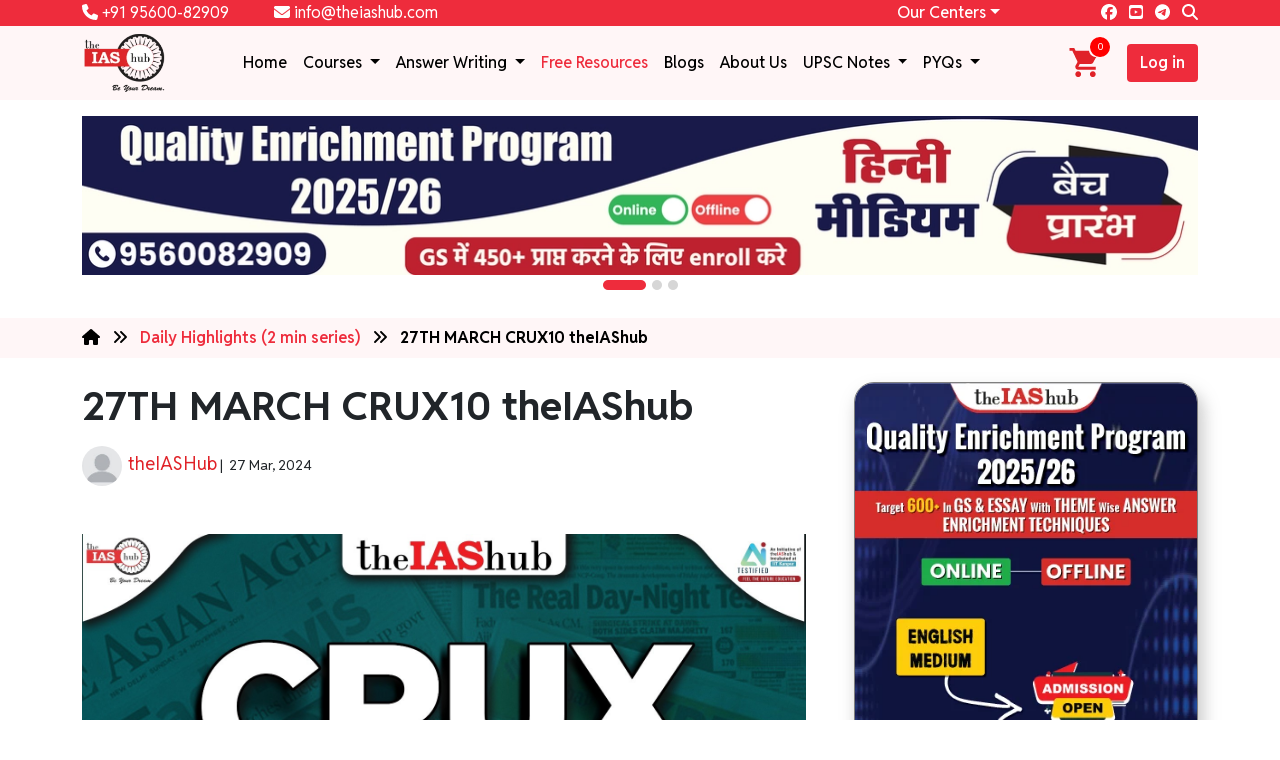

--- FILE ---
content_type: text/html; charset=UTF-8
request_url: https://theiashub.com/free-resources/news-crux-10/27th-march-crux10-theiashub
body_size: 18266
content:
<!DOCTYPE html>
<html  lang="en">
  <head>
          <!-- Google Tag Manager -->
      <script>
      window.dataLayer = window.dataLayer || []; function gtag(){dataLayer.push(arguments);}
      (function(w,d,s,l,i){w[l]=w[l]||[];w[l].push({'gtm.start':
      new Date().getTime(),event:'gtm.js'});var f=d.getElementsByTagName(s)[0],
      j=d.createElement(s),dl=l!='dataLayer'?'&l='+l:'';j.async=true;j.src=
      'https://www.googletagmanager.com/gtm.js?id='+i+dl;f.parentNode.insertBefore(j,f);
      })(window,document,'script','dataLayer','GTM-NQ773X6');
      </script>
      <!-- End Google Tag Manager -->
        <meta charset="utf-8">
    <meta content="width=device-width, initial-scale=1.0" name="viewport">
    <title>27TH_MARCH_CRUX10_theIAShub</title>
    <meta content="27TH MARCH CRUX10 theIAShub : Crisp Summary of Top 10 News from 10 Current Affair Sources. Includes Newspaper and Infographics for quick reference." name="description">
    		
      <meta name="image" content="https://theiashub.ams3.cdn.digitaloceanspaces.com/meta/1711535406130.jpeg">
    	
    <!-- Twitter Card data -->
    		
      <meta name="twitter:card" content="https://theiashub.ams3.cdn.digitaloceanspaces.com/meta/1711535406130.jpeg">
        <meta name="twitter:title" content="27TH_MARCH_CRUX10_theIAShub">
    <meta name="twitter:description" content="27TH MARCH CRUX10 theIAShub : Crisp Summary of Top 10 News from 10 Current Affair Sources. Includes Newspaper and Infographics for quick reference.">
    <!-- Open Graph data -->
    <meta property="og:title" content="27TH_MARCH_CRUX10_theIAShub" />
    		
      <meta property="og:image" content="https://theiashub.ams3.cdn.digitaloceanspaces.com/meta/1711535406130.jpeg">
        <meta property="og:description" content="27TH MARCH CRUX10 theIAShub : Crisp Summary of Top 10 News from 10 Current Affair Sources. Includes Newspaper and Infographics for quick reference." />
    <meta name="robots" content="index, follow">
          <link rel="canonical" href="https://theiashub.com/free-resources/news-crux-10/27th-march-crux10-theiashub">
        <!-- Google Fonts -->
    <!-- Preconnect to critical domains for faster resource loading -->
    <link rel="preconnect" href="https://fonts.googleapis.com" />
    <link rel="preconnect" href="https://fonts.gstatic.com" crossorigin />
    <link rel="preconnect" href="https://cdn.jsdelivr.net" />
    <link rel="preconnect" href="https://cdnjs.cloudflare.com" />

    <!-- Preload critical stylesheets -->
    <link rel="preload" href="https://cdn.jsdelivr.net/npm/bootstrap@5.3.3/dist/css/bootstrap.min.css" as="style" crossorigin="anonymous" />
    <link rel="preload" href="https://cdn.jsdelivr.net/npm/bootstrap-icons/font/bootstrap-icons.css" as="style" />
    <link rel="preload" href="https://theiashub.com/assets/frontend/assets/css/owl.carousel.min.css" as="style" />
    <link rel="preload" href="https://theiashub.com/assets/frontend/assets/css/owl.theme.default.min.css" as="style" />
    <link rel="preload" href="https://theiashub.com/assets/frontend/new/css/style.css" as="style" />

<!-- Critical fonts (e.g., used above-the-fold: Poppins, Reddit Sans) -->
<link href="https://fonts.googleapis.com/css2?family=Poppins:ital,wght@0,400;0,500;0,600;0,700;0,800;1,400;1,500;1,600;1,700&family=Reddit+Sans:ital,wght@0,400;0,500;0,600;0,700;0,800;1,400;1,500;1,600;1,700&display=swap" rel="stylesheet" crossorigin="anonymous">

<!-- Lazy-load additional fonts (Nunito Sans, Montserrat, PT Sans) -->
<link rel="stylesheet" href="https://fonts.googleapis.com/css2?family=Montserrat:ital,wght@0,400;0,500;0,600;0,700;0,800;1,400;1,500;1,600;1,700&family=Nunito+Sans:ital,opsz,wght@0,6..12,400;0,6..12,500;0,6..12,600;0,6..12,700;1,6..12,400;1,6..12,500;1,6..12,600;1,6..12,700&family=PT+Sans:ital,wght@0,400;0,700;1,400;1,700&display=swap" media="print" onload="this.media='all'">

<noscript>
  <link rel="stylesheet" href="https://fonts.googleapis.com/css2?family=Montserrat:ital,wght@0,400;0,500;0,600;0,700;0,800;1,400;1,500;1,600;1,700&family=Nunito+Sans:ital,opsz,wght@0,6..12,400;0,6..12,500;0,6..12,600;0,6..12,700;1,6..12,400;1,6..12,500;1,6..12,600;1,6..12,700&family=PT+Sans:ital,wght@0,400;0,700;1,400;1,700&display=swap">
</noscript>

    <!-- Link external stylesheets -->
    <link href="https://cdn.jsdelivr.net/npm/bootstrap@5.3.3/dist/css/bootstrap.min.css" rel="stylesheet" integrity="sha384-QWTKZyjpPEjISv5WaRU9OFeRpok6YctnYmDr5pNlyT2bRjXh0JMhjY6hW+ALEwIH" crossorigin="anonymous" />
    <link href="https://fonts.googleapis.com/css?family=Inter" rel="stylesheet" />
    <!-- <link href="https://fonts.googleapis.com/css2?family=Montserrat:ital,wght@0,100..900;1,100..900&family=Nunito+Sans:ital,opsz,wght@0,6..12,200..1000;1,6..12,200..1000&family=PT+Sans:ital,wght@0,400;0,700;1,400;1,700&family=Poppins:ital,wght@0,100;0,200;0,300;0,400;0,500;0,600;0,700;0,800;0,900;1,100;1,200;1,300;1,400;1,500;1,600;1,700;1,800;1,900&family=Reddit+Sans:ital,wght@0,200..900;1,200..900&display=swap" rel="stylesheet"> -->
    <link rel="stylesheet" href="https://cdn.jsdelivr.net/npm/bootstrap-icons/font/bootstrap-icons.css">
    <link rel="stylesheet" href="https://theiashub.com/assets/frontend/assets/css/owl.carousel.min.css"> 
    <link rel="stylesheet" href="https://theiashub.com/assets/frontend/assets/css/owl.theme.default.min.css">
    <link rel="stylesheet" href="https://theiashub.com/assets/frontend/new/css/style.css">

    <!-- Font Awesome latest version -->
    <link href="https://cdnjs.cloudflare.com/ajax/libs/font-awesome/6.7.1/css/all.min.css" rel="stylesheet">
  </head>
<body>
    <!-- Google Tag Manager (noscript) -->
  <noscript><iframe src="https://www.googletagmanager.com/ns.html?id=GTM-NQ773X6"
  height="0" width="0" style="display:none;visibility:hidden"></iframe></noscript>
  <!-- End Google Tag Manager (noscript) -->
    <script type="application/ld+json">
    {
      "@context": "https://schema.org",
      "@type": "Organization",
      "name": "The IAS Hub",
      "url": "https://theiashub.com/",
      "logo": "https://theiashub.com/assets/frontend/assets/img/logo.webp",
      "contactPoint": {
        "@type": "ContactPoint",
        "telephone": "+91-95600-82909",
        "contactType": "Academic Support"
      },
      "sameAs": [
        "https://www.facebook.com/theIAShub/",
        "https://www.youtube.com/channel/UC5sVjevJfKZdNheKRabSYBQ",
        "https://in.linkedin.com/company/iashub-the"
      ]
    }
  </script>

  <script src="https://theiashub.com/assets/frontend/assets/js/jquery.min.js"></script>
  <script type='text/javascript' src='https://platform-api.sharethis.com/js/sharethis.js#property=616573be04c9870012778cf3&product=sop' async='async'></script>
  <script src="https://cdn.jsdelivr.net/npm/sweetalert2@8"></script>
  <script>
      </script>
  <!-- font awsome latest -->
  <script src="https://cdnjs.cloudflare.com/ajax/libs/font-awesome/6.7.1/js/all.min.js"></script>
  <header class="header-menu">
    <div class="div-header-top">
      <div class="container">
        <div class="row align-items-center">
          <div class="col-lg-4 col-md-7">
            <span class="pe-3 a-phn-mail">
              <a href="tel:+91-95600-82909" target="_blank" rel="nofollow">
                <i class="fa fa-phone"></i> +91 95600-82909
              </a>
            </span> 
            <span class="a-phn-mail mob-float-end">
              <a href="mailto:info@theiashub.com" target="_blank" rel="nofollow">
              <i class="fa fa-envelope"></i> info@theiashub.com
              </a>
            </span>
          </div>
           <div class="col-lg-4"></div>           <div class="col-lg-2 col-md-2 col-4 text-end">
            <li class="nav-item dropdown px-2 center-li">
              <a class="nav-link dropdown-toggle center-li-a" href="#" role="button" data-bs-toggle="dropdown" aria-expanded="false">Our Centers</a>
              <ul class="dropdown-menu center-align">
                <li><a class="dropdown-item" href="https://theiashub.com/">Delhi - Old Rajinder Nagar</a></li>
				<li><a class="dropdown-item" href="https://theiashub.com/">Delhi - Mukherjee Nagar</a></li>
                <li><a class="dropdown-item" href="#">Bhopal</a></li>
              </ul>
            </li>
          </div>
          <div class="col-lg-2 col-md-3 col-8 text-end">
            <div class="social-details-header">
              <span class="pe-2">
                <a href="https://www.facebook.com/theIAShub/" target="_blank" rel="noopener noreferrer">
                  <i class="fa-brands fa-facebook"></i>
                </a>
              </span>
              <span class="pe-2">
                <a href="https://www.youtube.com/channel/UC5sVjevJfKZdNheKRabSYBQ/" target="_blank" rel="noopener noreferrer">
                  <i class="fa-brands fa-square-youtube"></i>
                </a>
              </span>
              <span class="pe-2">
                <a href="https://t.me/theiashub" target="_blank" rel="noopener noreferrer">
                  <i class="fa-brands fa-telegram"></i>
                </a>
              </span>
              <button class="searchtop pe-0 ps-0">
                <i class="fa-solid fa-magnifying-glass text-white"></i>
              </button>
              <div class="popupser">
                <form action="https://theiashub.com/user/search" class='mb-0'; method="post" accept-charset="utf-8">
<input type="hidden" name="_the_token_name" value="a603d772f4c721abe66c78fe73a4035a" />                                                                 
                  <button class="srcicon input-group" type="submit">
                    <input type="text" class="form-control" placeholder="Search.." aria-label="Search" name="search" value="" required>
                    <span class="top-search-span input-group-text">
                      <i class="fa fa-search"></i>
                    </span>
                  </button>
                </form>              </div>
            </div>
          </div>
        </div>
      </div>
    </div>
    <nav class="navbar navbar-expand-lg">
      <div class="container">
        <a class="navbar-logo" href="https://theiashub.com/">
          <img width="75px" height="57px"
            loading="lazy"
            src="https://theiashub.com/assets/frontend/assets/img/logo.webp"
            alt="theiashub"
          />
        </a>
                <button class="navbar-toggler" type="button" data-bs-toggle="collapse" data-bs-target="#navbarSupportedContent" aria-controls="navbarSupportedContent" aria-expanded="false" aria-label="Toggle navigation">
          <span class="navbar-toggler-icon"></span>
        </button>
        <div class="collapse navbar-collapse justify-content-end" id="navbarSupportedContent">
          <ul class="navbar-nav mb-2 mb-lg-0">
            <li class="nav-item">
              <a class="nav-link " href="https://theiashub.com/">Home</a>
            </li>
            <li class="nav-item dropdown">
              <a class="nav-link dropdown-toggle " href="#" role="button" data-bs-toggle="dropdown" aria-expanded="false">
                Courses
              </a>
              <ul class="dropdown-menu">
                <li><a class="dropdown-item" href="https://theiashub.com/courses">All Courses</a></li>
                
                                  <li><a class="dropdown-item" href="https://theiashub.com/courses/upsc-cse-books">UPSC CSE Books</a></li>
                                  <li><a class="dropdown-item" href="https://theiashub.com/courses/upsc-prelims-course-2026">UPSC Prelims Course 2026</a></li>
                                  <li><a class="dropdown-item" href="https://theiashub.com/courses/mains">UPSC Mains Course Online 2026 & 2027</a></li>
                                  <li><a class="dropdown-item" href="https://theiashub.com/courses/pre-cum-mains">UPSC Foundation Course For Prelims And Mains 2026–27</a></li>
                                  <li><a class="dropdown-item" href="https://theiashub.com/courses/state-pcs">State PSC Courses 2026</a></li>
                                  <li><a class="dropdown-item" href="https://theiashub.com/courses/state-pcs/bihar-pcs">BPSC Course Online 2026–27</a></li>
                                  <li><a class="dropdown-item" href="https://theiashub.com/courses/state-pcs/uppsc">UPPSC Mains Course Online 2026–27</a></li>
                                  <li><a class="dropdown-item" href="https://theiashub.com/courses/state-pcs/uppsc-prelims">UPPSC Prelims Course Online 2026–27</a></li>
                                  <li><a class="dropdown-item" href="https://theiashub.com/courses/interview">UPSC Interview Course 2025</a></li>
                              </ul>
            </li>
			
			<li class="nav-item dropdown">
              <a class="nav-link dropdown-toggle " href="#" role="button" data-bs-toggle="dropdown" aria-expanded="false">
                Answer Writing
              </a>
              <ul class="dropdown-menu">
                <li><a class="dropdown-item" href="https://theiashub.com/qep-daily-answer-writing-practice">UPSC Daily Answer Writing - English</a></li>
                <li><a class="dropdown-item" href="https://theiashub.com/hindi/qep-daily-answer-writing-practice">UPSC Daily Answer Writing - Hindi</a></li>
                <li><a class="dropdown-item" href="https://theiashub.com/uppsc-daily-answer-writing-practice">UPPSC Daily Answer Writing</a></li>
              </ul>
            </li>
           
            <li class="nav-item">
              <a class="nav-link active" href="https://theiashub.com/free-resources">Free Resources</a>
            </li>
			<li class="nav-item">
              <a class="nav-link  " href="https://theiashub.com/upsc">Blogs</a>
            </li>
            <li class="nav-item">
              <a class="nav-link " href="https://theiashub.com/about-us">About Us</a>
            </li>
            <li class="nav-item dropdown">
              <a class="nav-link dropdown-toggle " href="#" role="button" data-bs-toggle="dropdown" aria-expanded="false">
                UPSC Notes
              </a>
              <ul class="dropdown-menu">
                <li><a class="dropdown-item" href="https://theiashub.com/upsc-notes">UPSC Notes</a></li>
                <li><a class="dropdown-item" href="https://theiashub.com/upsc-notes/upsc-prelims-notes">UPSC Prelims Notes</a></li>
                <li><a class="dropdown-item" href="https://theiashub.com/upsc-notes/upsc-mains-marks-booster">UPSC Mains Notes</a></li>
                <li><a class="dropdown-item" href="https://theiashub.com/upsc-notes/upsc-ncert-notes">UPSC NCERT Notes</a></li>
              </ul>
            </li>
			
            <li class="nav-item dropdown">
              <a class="nav-link dropdown-toggle " href="#" role="button" data-bs-toggle="dropdown" aria-expanded="false">
                PYQs 
              </a>
              <ul class="dropdown-menu">
                <li><a class="dropdown-item" href="https://theiashub.com/previous-years-question-paper-download">PYQs</a></li>
                <li><a class="dropdown-item" href="https://theiashub.com/previous-years-question-paper-download/upsc">UPSC PYQs</a></li>
                <li><a class="dropdown-item" href="https://theiashub.com/previous-years-question-paper-download/uppsc">UPPSC PYQs</a></li>
                <li><a class="dropdown-item" href="https://theiashub.com/previous-years-question-paper-download/bpsc">BPSC PYQs</a></li>
              </ul>
            </li>
          </ul>
          <button class="cart me-4 mob-display-none ipad-display-none">
            <a href="https://theiashub.com/checkout">
              <img loading="lazy" src="https://theiashub.ams3.digitaloceanspaces.com/images/157744f12169a606ee0cd3fd017c43d6.svg" alt="checkout" />
              <span class="cartcount ">0</span>
            </a>
          </button>
                                <a class="header-login-btn btn" href="https://theiashub.com/user-login"> Log in </a>
                            </div>
      </div>
    </nav>
  </header>

    



<section class="adds-section pt-3 pb-3">
    <div class="container">
        <div class="row justify-content-center align-items-center text-center">
	<div class="owl-carousel owl-theme owlmanage11 " id="bannerslider">
		<div class="item active">
			<a href="https://theiashub.com/qep-latest-2025">
			  <img loading="lazy" class="w-100" src="https://theiashub.ams3.digitaloceanspaces.com/images/30b769022c945400c3d9a0c7624fb168.webp" />
			</a>
		</div>
		<div class="item ">
			<a href="https://theiashub.com/qep-latest-2025-hindi">
			  <img loading="lazy" class="w-100" src="https://theiashub.ams3.digitaloceanspaces.com/images/1e0c7a4cbac67a3ad32fe3fd7f305a2e.webp" />
			</a>
		</div>
		<div class="item ">
			<a href="https://theiashub.com/mains-mentorship-program">
			  <img loading="lazy" class="w-100" src="https://theiashub.ams3.digitaloceanspaces.com/images/24ce0448a6a87b40201073ecee1cf16a.webp" />
			</a>
		</div>
	</div>
</div>    </div>
</section>
<section class="free-resource-menu-section text-black pt-2 pb-2">
    <div class="container">
        <div class="menu-div">
            <a href="https://theiashub.com/"><i class="fa fa-home text-black" aria-hidden="true"></i></a> &nbsp; <i class="fa fa-angle-double-right"></i> &nbsp; 
			<a href="https://theiashub.com/free-resources/news-crux-10" class="a-main-category"> Daily Highlights (2 min series) </a> &nbsp; <i class="fa fa-angle-double-right"></i> &nbsp; 
			<span class="fw-bold">
                27TH MARCH CRUX10 theIAShub			</span>
        </div>
    </div>
</section>
<section class="upsc-notes-intro-section pt-4">
    <div class="container">
        <div class="row">
            <div class="col-md-8 pe-md-4">
                <h1 class="fw-bold">27TH MARCH CRUX10 theIAShub</h1>
                <p class="p-intro"></p>
                <div class="social-div">
                    <div class="row align-items-center">
                        <div class="col-lg-8 mob-pb-3">
                            <small>
                                <img src="https://theiashub.com/uploads/images/dummy-profile.jpg" class="profile-img"> 
                                &nbsp;<span class="student-name">theIASHub</span> | &nbsp;<span class="text-gray">27 Mar, 2024</span>
                            </small>
                        </div>
                        <div class="col-lg-4 text-end">
                            <div class="sharethis-inline-share-buttons"></div>
                        </div>
                    </div>
                </div>
									<div class="div-img-details pt-5 ">
						<img loading="lazy" class="" src="https://theiashub.ams3.cdn.digitaloceanspaces.com/meta/1711535406130.jpeg" alt="">
					</div>
				                                                    <div class="div-new-lead-form mt-3 mb-3">
                        <div class="row align-items-center p-3">
                            <div class="col-md-6 mob-pb-3">
                                <img class="w-100" src="https://theiashub.ams3.digitaloceanspaces.com/images/896d92a04fe27639c55081774cdc8e4f.webp" alt="THEIASHUB">
                            </div>
                            <div class="col-md-6">
                                <h5 class="mb-4 fw-bold">Get an Instant Call Back from Our Expert Mentors Now!</h5>
								<!-- <p class="upsc-notes-form-p">Enter Your Name, Email and Mobile number </p> -->
                                <form action="https://theiashub.com/free-resources/news-crux-10/27th-march-crux10-theiashub" id="new-lead-form" method="post" accept-charset="utf-8">
<input type="hidden" name="_the_token_name" value="a603d772f4c721abe66c78fe73a4035a" />                                      
                                <div class="mb-3 mob-input-leads">
                                    <input type="text" class="form-control" placeholder="Enter your name" id="name_lead" name="name" maxlength="50" pattern="[a-zA-Z\s]+" required>
                                </div>
                                <div class="mb-3">
                                    <div class="input-group mob-input-lead">
                                    <span class="input-group-text" id="basic-addon1">+91</span>
                                    <input type="number" class="form-control" placeholder="Enter your mobile number" name="phone" id="phone_lead" pattern="[0-9]{10}" maxlength="10" required>
                                    </div>
                                </div>
                                <div class="row mb-3">
                                    <div class="col-md-6">
                                    <select name="exam" class="select-2 upsc-notes-lead-select"  id="exam">
                                        <option value="">Exam</option>
                                        <option value="UPSC">UPSC</option>
                                        <option value="UPPCS">UPPCS</option>
                                        <option value="BPSC">BPSC</option>
                                    </select>
                                    </div>
                                    <div class="col-md-6">
                                    <select name="medium" class="select-2 upsc-notes-lead-select"  id="medium">
                                        <option value="">Medium</option>
                                        <option value="English">English</option>
                                        <option value="Hindi">Hindi</option>
                                    </select>
                                    </div>
                                </div>
                                <!-- <div class="mb-3">
                                    <select name="tag_id" class="select-2 upsc-notes-lead-select"  id="tag_id">
                                    <option value="">Interested Course</option>
                                                                            <option value="14">UPSC English Medium                                        </option>
                                                                            <option value="15">UPSC Hindi Medium                                        </option>
                                                                            <option value="16">UP-PCS English Medium                                        </option>
                                                                            <option value="17">UP-PCS Hindi Medium                                        </option>
                                                                            <option value="18">BPSC English Medium                                        </option>
                                                                            <option value="19">BPSC Hindi Medium                                        </option>
                                                                            <option value="20">Hindi Medium                                         </option>
                                                                            <option value="21">English Medium                                         </option>
                                                                        </select>
                                </div> -->
                                <div class="mb-3">
                                    <input type="hidden" id="subject" name="subject" value="Current Affairs Page : Get Free Access Leads!">
                                    <input type="hidden" id="message" name="message" value="Enquiry from Current Affairs Page - 27TH MARCH CRUX10 theIAShub">
                                    <button type="submit" onClick="return send_lead_otp()" class="btn get-free-access-btn w-100" id="get-free-access-btn">
                                    Submit Details
                                    </button>
                                </div>
                                </form>                            </div>
                        </div>
                    </div>
                    <!-- Display the dynamically generated HTML content -->
                    <div class="div-content div-desc p-intro">
                                            </div>
                    				<hr>
				
				<!--  -->
            </div>
            <div class="col-md-4 ps-md-4">
                							

				<div class="div-side-img">
					<a href="https://theiashub.com/courses/mains/quality-enrichment-program-2025?utm_source=website-sidebar&utm_medium=sidebar-ad&utm_campaign=web">
						<img src="https://theiashub.ams3.cdn.digitaloceanspaces.com/images/9795c2e23a56ef07272b3dd7eefa6ac7.webp" alt="Quality Enrichment Program 2025/26" class="side-banner w-100 d-sm-none">
						<img src="https://theiashub.ams3.cdn.digitaloceanspaces.com/images/9795c2e23a56ef07272b3dd7eefa6ac7.webp" alt="Quality Enrichment Program 2025/26" class="side-banner w-100 d-none d-sm-block">
					</a>
				</div>
				<hr />
				<div class="div-course-side">
					<img src="https://theiashub.ams3.digitaloceanspaces.com/images/769da85020132413bf8d7def65b60775.webp" class="w-100" alt="UPSC QEP 2026 Batch 5 - English">
					<div class="p-3">
						<h5 class="side-card-title pb-3">UPSC QEP 2026 Batch 5 - English</h5>
						<a href="https://theiashub.com/checkout/upsc-qep-2026-batch-5-english?utm_source=blogs&utm_medium=sidebar&utm_campaign=web" class="btn buy-now-side-btn w-100">Buy now</a>
						<a href="https://theiashub.com/courses/mains/upsc-qep-2026-batch-5-english" class="btn btn-course-view-details rounded mt-2">View Details</a>
					</div>
				</div>
				<div class="form-div-info mt-4 mb-4 p-3">
					<h5>Submit Your Details to Learn More</h5>
					<div class="div-form-fields">
					<form action="https://theiashub.com/free-resources/news-crux-10/27th-march-crux10-theiashub" id="enquiry-form-sidebar" class="otp-verify-form" method="post" accept-charset="utf-8">
                                                                                                <input type="hidden" name="_the_token_name" value="a603d772f4c721abe66c78fe73a4035a" />
						<div class="mb-3">
							<input
								type="text"
								placeholder="Enter Your Name"
								class="form-control form-input-details"
								id="name"
								name="name"
								maxlength="50"
								pattern="[a-zA-Z\s]+"
								required
							/>
						</div>
						<div class="mb-3">
							<input
								type="email"
								placeholder="Enter Your Email"
								class="form-control form-input-details"
								id="email"
								name="email"
								pattern="[^@\s]+@[^@\s]+\.[^@\s]+"
								required
							/>
						</div>
						<div class="mb-3">
							<input
								type="text"
								placeholder="Enter Mobile Number"
								class="form-control form-input-details"
								name="phone"
								id="phone"
								pattern="[0-9]{10}"
								maxlength="10"
								required
							/>
						</div>
						<div class="row">
							<div class="col-md-6 mb-2">
							<select name="exam" class="select-2"  id="exam" required>
								<option value="">Exam</option>
								<option value="UPSC">UPSC</option>
								<option value="UPPCS">UPPCS</option>
								<option value="BPSC">BPSC</option>
							</select>
							</div>
							<div class="col-md-6 mb-2">
							<select name="medium" class="select-2"  id="medium" required>
								<option value="">Medium</option>
								<option value="English">English</option>
								<option value="Hindi">Hindi</option>
							</select>
							</div>
						</div>
						<!-- <div class="mb-3">
							<select name="tag_id" class="select-2"  id="tag_id">
							<option value="">Interested Course</option>
															<option value="14">UPSC English Medium								</option>
															<option value="15">UPSC Hindi Medium								</option>
															<option value="16">UP-PCS English Medium								</option>
															<option value="17">UP-PCS Hindi Medium								</option>
															<option value="18">BPSC English Medium								</option>
															<option value="19">BPSC Hindi Medium								</option>
															<option value="20">Hindi Medium 								</option>
															<option value="21">English Medium 								</option>
														</select>
						</div> -->
						<div class="mb-3">
							<input class="form-check-input" type="checkbox" value="" id="flexCheckChecked" required>
							<span class="agree-check">I agree to give my consent to receive updates through
							SMS/Email & WhatsApp*.</span>
						</div>
						<div class="text-center">
							<input type="hidden" id="subject" name="subject" value="Sidebar form "/>
							<button type="submit" class="btn side-form-submit-btn mt-2" id="btn-enquiry-sidebar">
								SUBMIT
							</button>
						</div>
						</form>					</div>
				</div>

				<div class="div-side-img">
					<a href="https://theiashub.com/courses/mains/quality-enrichment-program-2025?utm_source=website-sidebar&utm_medium=sidebar-ad&utm_campaign=web">
						<img src="https://theiashub.ams3.cdn.digitaloceanspaces.com/images/10372f516a7dbfbb8ca8b4c2836e4421.webp" alt="Quality Enrichment Program 2025/26" class="side-banner w-100 d-sm-none">
						<img src="https://theiashub.ams3.cdn.digitaloceanspaces.com/images/10372f516a7dbfbb8ca8b4c2836e4421.webp" alt="Quality Enrichment Program 2025/26" class="side-banner w-100 d-none d-sm-block">
					</a>
				</div>
				<hr>
				<div class="div-course-side">
					<img src="https://theiashub.ams3.digitaloceanspaces.com/images/1ab9e288857769b5912ddd37cf94ff7d.webp" class="w-100" alt="NEEV GS + CSAT Foundation 2026/27">
					<div class="p-3">
						<h5 class="side-card-title pb-3">NEEV GS + CSAT Foundation 2026/27</h5>
						<a href="https://theiashub.com/checkout/neev-gs-csat-foundation-202627?utm_source=free-resources&utm_medium=sidebar&utm_campaign=web" class="btn buy-now-side-btn w-100">Buy now</a>
						<a href="https://theiashub.com/courses/pre-cum-mains/neev-gs-csat-foundation-202627" class="btn btn-course-view-details rounded mt-2">View Details</a>
					</div>
				</div>
				<hr>
				<div class="div-side-img">
					<a href="https://theiashub.com/courses/mains/mains-mentorship-program?utm_source=website-sidebar&utm_medium=sidebar-ad&utm_campaign=web">
						<img src="https://theiashub.ams3.cdn.digitaloceanspaces.com/images/5c07818c0d2489e99c33721cae57b810.webp" alt="Mains Mentorship Program" class="side-banner w-100 d-sm-none">
						<img src="https://theiashub.ams3.cdn.digitaloceanspaces.com/images/5c07818c0d2489e99c33721cae57b810.webp" alt="Mains Mentorship Program" class="side-banner w-100 d-none d-sm-block">
					</a>
				</div>
				<hr>
				<div class="div-popular-course">
                    <div class="popular-course-header p-3 mb-3">
                        <h5 class="fw-bold mb-0">Our Popular Courses</h5>
                    </div>
                    <div class="div-courses-list">
                        <ul>
						                            <li><a href="https://theiashub.com/courses/pre-cum-mains/upsc-prelims-foundation-course?utm_source=sidebar-form&utm_medium=sidebar-form&utm_campaign=website">UPSC Prelims Foundation Course (GS + CSAT)</a></li>
                            <hr>
                                                    <li><a href="https://theiashub.com/courses/mains/upsc-mains-pyq-solved?utm_source=sidebar-form&utm_medium=sidebar-form&utm_campaign=website">UPSC Mains PYQ Solved</a></li>
                            <hr>
                                                    <li><a href="https://theiashub.com/courses/mains/upsc-mains-answer-writing-2025?utm_source=sidebar-form&utm_medium=sidebar-form&utm_campaign=website">UPSC Mains Answer writing Course</a></li>
                            <hr>
                                                    <li><a href="https://theiashub.com/courses/mains/upsc-mains-test-series-2026?utm_source=sidebar-form&utm_medium=sidebar-form&utm_campaign=website">UPSC Mains test Series 2026</a></li>
                            <hr>
                                                    <li><a href="https://theiashub.com/courses/theiashub-library/library?utm_source=sidebar-form&utm_medium=sidebar-form&utm_campaign=website">Library</a></li>
                            <hr>
                                                    <li><a href="https://theiashub.com/courses/state-pcs/uppsc/uppsc-prelims-crash-course-2025-nischay?utm_source=sidebar-form&utm_medium=sidebar-form&utm_campaign=website">UPPSC Prelims Crash Course 2025 - NISCHAY</a></li>
                            <hr>
                                                    <li><a href="https://theiashub.com/courses/state-pcs/uppsc/uppsc-mains-course-2025?utm_source=sidebar-form&utm_medium=sidebar-form&utm_campaign=website">UPPSC Mains Course 2025</a></li>
                            <hr>
                                                    <li><a href="https://theiashub.com/courses/state-pcs/uppsc/uppsc-mains-course-in-hindi?utm_source=sidebar-form&utm_medium=sidebar-form&utm_campaign=website">UPPSC Mains Course in Hindi</a></li>
                            <hr>
                            
                        </ul>
                    </div>
                </div>
				<hr>
				<div class="div-side-img pb-4">
					<a href="https://theiashub.com/courses/pre-cum-mains/gs-csat-found-batch-2026-hindi?utm_source=website-sidebar&utm_medium=sidebar-ad&utm_campaign=web">
						<img src="https://theiashub.ams3.cdn.digitaloceanspaces.com/images/220fafd6ff71a8e11c70117bd12824e7.webp" alt="GS + CSAT Found. Batch 2026 (Hindi)" class="side-banner w-100 d-sm-none">
						<img src="https://theiashub.ams3.cdn.digitaloceanspaces.com/images/220fafd6ff71a8e11c70117bd12824e7.webp" alt="GS + CSAT Found. Batch 2026 (Hindi)" class="side-banner w-100 d-none d-sm-block">
					</a>
				</div>
				
            </div>
        </div>
    </div>
</section>
<section class="join-section pt-4 pb-4" style="background-image: url(&quot;https://theiashub.ams3.digitaloceanspaces.com/images/b916ecebf307b715b59093c806e2623e.svg&quot;);">
    <div class="container">
        <div class="row align-items-center justify-content-center">
            <div class="col-md-7">
                <h1 class="fw-bold mb-3">Join <span style="color: #e03e2d;">the<span class="text-red">IAS</span>hub&rsquo;s </span>Mains Answer Writing Program</h1>
				<p>Refine your answer writing skills and elevate your UPSC preparation with personalized support and expert feedback.</p>
				<p>Fill out the form to get started with the program or any other enquiries !</p>
            </div>
            <div class="col-md-1"></div>
            <div class="col-md-4">
                <div class="form-div-infos">
                    <div class="div-form-info">
						<form action="https://theiashub.com/free-resources/news-crux-10/27th-march-crux10-theiashub" id="enquiry-form" class="otp-verify-form" method="post" accept-charset="utf-8">
                     <input type="hidden" name="_the_token_name" value="a603d772f4c721abe66c78fe73a4035a" />
						
                        <div class="upsc-notes-div-form-fields">
                            <div class="mb-3">
                                <input type="text" placeholder="Enter Your Name" class="form-control form-input-details" d="name" name= "name" maxlength="50" pattern="[a-zA-Z\s]+" required>
                            </div>
                            <div class="mb-3">
                                <input type="email" placeholder="Enter Your Email" class="form-control form-input-details" id="email" name="email" pattern="[^@\s]+@[^@\s]+\.[^@\s]+" required>
                            </div>
                            <div class="mb-3">
                                <input type="text"
								placeholder="Enter Mobile Number"
								class="form-control form-input-details"
								name="phone"
								id="phone"
								pattern="[0-9]{10}"
								maxlength="10"
								required>
                            </div>
                            <div class="row">
                                <div class="col-md-6 mb-2">
                                <select name="exam" class="select-2 select-dropd w-100"  id="exam" required>
                                    <option value="">Exam</option>
                                    <option value="UPSC">UPSC</option>
                                    <option value="UPPCS">UPPCS</option>
                                    <option value="BPSC">BPSC</option>
                                </select>
                                </div>
                                <div class="col-md-6 mb-2">
                                <select name="medium" class="select-2 select-dropd w-100"  id="medium" required>
                                    <option value="">Medium</option>
                                    <option value="English">English</option>
                                    <option value="Hindi">Hindi</option>
                                </select>
                                </div>
                            </div>
                            <!-- <div class="mb-3">
                                <select name="tag_id" class="select-2 form-select-details w-100"  id="tag_id" style="padding: .375rem .75rem;">
                                <option value="">Interested Course</option>
                                                                    <option value="14">UPSC English Medium                                    </option>
                                                                    <option value="15">UPSC Hindi Medium                                    </option>
                                                                    <option value="16">UP-PCS English Medium                                    </option>
                                                                    <option value="17">UP-PCS Hindi Medium                                    </option>
                                                                    <option value="18">BPSC English Medium                                    </option>
                                                                    <option value="19">BPSC Hindi Medium                                    </option>
                                                                    <option value="20">Hindi Medium                                     </option>
                                                                    <option value="21">English Medium                                     </option>
                                                                </select>
                            </div> -->
                            <div class="mb-3">
                                <input class="form-check-input" type="checkbox" value="" id="flexCheckChecked" required> I agree to give my consent to receive updates through SMS/Email & WhatsApp*.
                            </div>
                            <div class="text-center">
                                <input type="hidden"  id="subject" name="subject" value="Page footer Form">
                                <button type="submit" class="btn submit-btn mt-4" id="enquiry-btn">SUBMIT</button>
                            </div>
                        </div>
						</form>                    </div>
                </div>
            </div>
        </div>
    </div>
</section>
<section class="pt-5 pb-5 course-section">
    <div class="container">
        <div class="popular-course-div p-3">
            <div class="row border-bottom-course">
                <div class="col-md-8">
                    <h2 class="pb-3 mb-0 fw-bold">Our Popular Courses</h2>
                </div>
                <div class="col-md-4 text-end pt-2">
                    <a href="https://theiashub.com/courses" class="fw-bold text-decoration-none text-black">Show all &nbsp; <i class="fa fa-arrow-right"></i></a>
                </div>
            </div>
            
            <div class="row">
                <div class="mb-4 owl-carousel owl-theme owlmanage our-popular-courses-bottom" id="listen_students">
                                            <div class="item p-3">
                            <div class="card popluar-course-card">
                                <img loading="lazy" class="course-img" src="https://theiashub.ams3.digitaloceanspaces.com/images/2820544d9cdba2ac202e0f71159bd30e.webp" alt="UPSC Prelims Foundation Course (GS + CSAT)">
                                <div class="card-body">
                                    <H5 class="text-black">UPSC Prelims Foundation Course (GS + CSAT)</H5>
                                    <div class="row text-center align-items-center justify-content-center">
                                        
                                    </div>
                                    <div class="text-center mt-4">
                                        <div class="row">
                                            <div class="col-md-12 pb-3">
                                                <a href="javascript:void(0);"  data-productid="19"
                                                    data-courseid="19" 
                                                    data-productname="UPSC Prelims Foundation Course (GS + CSAT)"
                                                    data-productimage="https://theiashub.ams3.digitaloceanspaces.com/images/2820544d9cdba2ac202e0f71159bd30e.webp"
                                                    data-onlineprice="117000" 
                                                    data-onlinegst="0" 
                                                    data-offlineprice="137000" 
                                                    data-offlinegst="0" 
                                                    data-productdiscount="0" 
                                                    data-producttype="course" data-action="buy" class="add_cart btn buy-now-btn">
                                                    Buy now
                                                </a>
                                            </div>
                                            <div class="col-md-12">
                                                <a href="https://theiashub.com/courses/pre-cum-mains/upsc-prelims-foundation-course?utm_source=page-footer-form&utm_medium=page-footer-form&utm_campaign=website" class="btn view-details-btn">View Details</a>
                                            </div>
                                        </div>
                                    </div>
                                </div>
                            </div>
                        </div>
                                            <div class="item p-3">
                            <div class="card popluar-course-card">
                                <img loading="lazy" class="course-img" src="https://theiashub.ams3.digitaloceanspaces.com/images/7c45273d2dbb7b237c4c1e452b434023.webp" alt="UPSC Mains PYQ Solved">
                                <div class="card-body">
                                    <H5 class="text-black">UPSC Mains PYQ Solved</H5>
                                    <div class="row text-center align-items-center justify-content-center">
                                        
                                    </div>
                                    <div class="text-center mt-4">
                                        <div class="row">
                                            <div class="col-md-12 pb-3">
                                                <a href="javascript:void(0);"  data-productid="24"
                                                    data-courseid="24" 
                                                    data-productname="UPSC Mains PYQ Solved"
                                                    data-productimage="https://theiashub.ams3.digitaloceanspaces.com/images/7c45273d2dbb7b237c4c1e452b434023.webp"
                                                    data-onlineprice="9999" 
                                                    data-onlinegst="0" 
                                                    data-offlineprice="9999" 
                                                    data-offlinegst="0" 
                                                    data-productdiscount="0" 
                                                    data-producttype="course" data-action="buy" class="add_cart btn buy-now-btn">
                                                    Buy now
                                                </a>
                                            </div>
                                            <div class="col-md-12">
                                                <a href="https://theiashub.com/courses/mains/upsc-mains-pyq-solved?utm_source=page-footer-form&utm_medium=page-footer-form&utm_campaign=website" class="btn view-details-btn">View Details</a>
                                            </div>
                                        </div>
                                    </div>
                                </div>
                            </div>
                        </div>
                                            <div class="item p-3">
                            <div class="card popluar-course-card">
                                <img loading="lazy" class="course-img" src="https://theiashub.ams3.digitaloceanspaces.com/images/1674ea2a87e6a860e1f9b927e0303bdd.webp" alt="UPSC Mains Answer writing Course">
                                <div class="card-body">
                                    <H5 class="text-black">UPSC Mains Answer writing Course</H5>
                                    <div class="row text-center align-items-center justify-content-center">
                                        
                                    </div>
                                    <div class="text-center mt-4">
                                        <div class="row">
                                            <div class="col-md-12 pb-3">
                                                <a href="javascript:void(0);"  data-productid="20"
                                                    data-courseid="20" 
                                                    data-productname="UPSC Mains Answer writing Course"
                                                    data-productimage="https://theiashub.ams3.digitaloceanspaces.com/images/1674ea2a87e6a860e1f9b927e0303bdd.webp"
                                                    data-onlineprice="28000" 
                                                    data-onlinegst="0" 
                                                    data-offlineprice="28000" 
                                                    data-offlinegst="0" 
                                                    data-productdiscount="0" 
                                                    data-producttype="course" data-action="buy" class="add_cart btn buy-now-btn">
                                                    Buy now
                                                </a>
                                            </div>
                                            <div class="col-md-12">
                                                <a href="https://theiashub.com/courses/mains/upsc-mains-answer-writing-2025?utm_source=page-footer-form&utm_medium=page-footer-form&utm_campaign=website" class="btn view-details-btn">View Details</a>
                                            </div>
                                        </div>
                                    </div>
                                </div>
                            </div>
                        </div>
                                            <div class="item p-3">
                            <div class="card popluar-course-card">
                                <img loading="lazy" class="course-img" src="https://theiashub.ams3.digitaloceanspaces.com/images/fec21c9fcdbdbb41a94a15628d5db3e5.webp" alt="UPSC Mains test Series 2026">
                                <div class="card-body">
                                    <H5 class="text-black">UPSC Mains test Series 2026</H5>
                                    <div class="row text-center align-items-center justify-content-center">
                                        
                                    </div>
                                    <div class="text-center mt-4">
                                        <div class="row">
                                            <div class="col-md-12 pb-3">
                                                <a href="javascript:void(0);"  data-productid="23"
                                                    data-courseid="23" 
                                                    data-productname="UPSC Mains test Series 2026"
                                                    data-productimage="https://theiashub.ams3.digitaloceanspaces.com/images/fec21c9fcdbdbb41a94a15628d5db3e5.webp"
                                                    data-onlineprice="29999" 
                                                    data-onlinegst="0" 
                                                    data-offlineprice="39999" 
                                                    data-offlinegst="0" 
                                                    data-productdiscount="0" 
                                                    data-producttype="course" data-action="buy" class="add_cart btn buy-now-btn">
                                                    Buy now
                                                </a>
                                            </div>
                                            <div class="col-md-12">
                                                <a href="https://theiashub.com/courses/mains/upsc-mains-test-series-2026?utm_source=page-footer-form&utm_medium=page-footer-form&utm_campaign=website" class="btn view-details-btn">View Details</a>
                                            </div>
                                        </div>
                                    </div>
                                </div>
                            </div>
                        </div>
                                            <div class="item p-3">
                            <div class="card popluar-course-card">
                                <img loading="lazy" class="course-img" src="https://theiashub.ams3.digitaloceanspaces.com/images/e468b5d9554cb0902cc990f6bbc06fec.webp" alt="Library">
                                <div class="card-body">
                                    <H5 class="text-black">Library</H5>
                                    <div class="row text-center align-items-center justify-content-center">
                                        
                                    </div>
                                    <div class="text-center mt-4">
                                        <div class="row">
                                            <div class="col-md-12 pb-3">
                                                <a href="javascript:void(0);"  data-productid="29"
                                                    data-courseid="29" 
                                                    data-productname="Library"
                                                    data-productimage="https://theiashub.ams3.digitaloceanspaces.com/images/e468b5d9554cb0902cc990f6bbc06fec.webp"
                                                    data-onlineprice="0" 
                                                    data-onlinegst="0" 
                                                    data-offlineprice="3000" 
                                                    data-offlinegst="0" 
                                                    data-productdiscount="0" 
                                                    data-producttype="course" data-action="buy" class="add_cart btn buy-now-btn">
                                                    Buy now
                                                </a>
                                            </div>
                                            <div class="col-md-12">
                                                <a href="https://theiashub.com/courses/theiashub-library/library?utm_source=page-footer-form&utm_medium=page-footer-form&utm_campaign=website" class="btn view-details-btn">View Details</a>
                                            </div>
                                        </div>
                                    </div>
                                </div>
                            </div>
                        </div>
                                            <div class="item p-3">
                            <div class="card popluar-course-card">
                                <img loading="lazy" class="course-img" src="https://theiashub.ams3.digitaloceanspaces.com/images/7198d03d5353a19c87cce90ec18521f6.webp" alt="UPPSC Prelims Crash Course 2025 - NISCHAY">
                                <div class="card-body">
                                    <H5 class="text-black">UPPSC Prelims Crash Course 2025 - NISCHAY</H5>
                                    <div class="row text-center align-items-center justify-content-center">
                                        
                                    </div>
                                    <div class="text-center mt-4">
                                        <div class="row">
                                            <div class="col-md-12 pb-3">
                                                <a href="javascript:void(0);"  data-productid="25"
                                                    data-courseid="25" 
                                                    data-productname="UPPSC Prelims Crash Course 2025 - NISCHAY"
                                                    data-productimage="https://theiashub.ams3.digitaloceanspaces.com/images/7198d03d5353a19c87cce90ec18521f6.webp"
                                                    data-onlineprice="9999" 
                                                    data-onlinegst="0" 
                                                    data-offlineprice="11999" 
                                                    data-offlinegst="0" 
                                                    data-productdiscount="0" 
                                                    data-producttype="course" data-action="buy" class="add_cart btn buy-now-btn">
                                                    Buy now
                                                </a>
                                            </div>
                                            <div class="col-md-12">
                                                <a href="https://theiashub.com/courses/state-pcs/uppsc/uppsc-prelims-crash-course-2025-nischay?utm_source=page-footer-form&utm_medium=page-footer-form&utm_campaign=website" class="btn view-details-btn">View Details</a>
                                            </div>
                                        </div>
                                    </div>
                                </div>
                            </div>
                        </div>
                                            <div class="item p-3">
                            <div class="card popluar-course-card">
                                <img loading="lazy" class="course-img" src="https://theiashub.ams3.digitaloceanspaces.com/images/7481208edac971c88d742628e2dda4a6.webp" alt="UPPSC Mains Course 2025">
                                <div class="card-body">
                                    <H5 class="text-black">UPPSC Mains Course 2025</H5>
                                    <div class="row text-center align-items-center justify-content-center">
                                        
                                    </div>
                                    <div class="text-center mt-4">
                                        <div class="row">
                                            <div class="col-md-12 pb-3">
                                                <a href="javascript:void(0);"  data-productid="21"
                                                    data-courseid="21" 
                                                    data-productname="UPPSC Mains Course 2025"
                                                    data-productimage="https://theiashub.ams3.digitaloceanspaces.com/images/7481208edac971c88d742628e2dda4a6.webp"
                                                    data-onlineprice="9500" 
                                                    data-onlinegst="0" 
                                                    data-offlineprice="12500" 
                                                    data-offlinegst="0" 
                                                    data-productdiscount="0" 
                                                    data-producttype="course" data-action="buy" class="add_cart btn buy-now-btn">
                                                    Buy now
                                                </a>
                                            </div>
                                            <div class="col-md-12">
                                                <a href="https://theiashub.com/courses/state-pcs/uppsc/uppsc-mains-course-2025?utm_source=page-footer-form&utm_medium=page-footer-form&utm_campaign=website" class="btn view-details-btn">View Details</a>
                                            </div>
                                        </div>
                                    </div>
                                </div>
                            </div>
                        </div>
                                            <div class="item p-3">
                            <div class="card popluar-course-card">
                                <img loading="lazy" class="course-img" src="https://theiashub.ams3.digitaloceanspaces.com/images/3bb25c64abb84a6ba3e556bc4b4e8578.webp" alt="UPPSC Mains Course in Hindi">
                                <div class="card-body">
                                    <H5 class="text-black">UPPSC Mains Course in Hindi</H5>
                                    <div class="row text-center align-items-center justify-content-center">
                                        
                                    </div>
                                    <div class="text-center mt-4">
                                        <div class="row">
                                            <div class="col-md-12 pb-3">
                                                <a href="javascript:void(0);"  data-productid="22"
                                                    data-courseid="22" 
                                                    data-productname="UPPSC Mains Course in Hindi"
                                                    data-productimage="https://theiashub.ams3.digitaloceanspaces.com/images/3bb25c64abb84a6ba3e556bc4b4e8578.webp"
                                                    data-onlineprice="14999" 
                                                    data-onlinegst="0" 
                                                    data-offlineprice="19999" 
                                                    data-offlinegst="0" 
                                                    data-productdiscount="0" 
                                                    data-producttype="course" data-action="buy" class="add_cart btn buy-now-btn">
                                                    Buy now
                                                </a>
                                            </div>
                                            <div class="col-md-12">
                                                <a href="https://theiashub.com/courses/state-pcs/uppsc/uppsc-mains-course-in-hindi?utm_source=page-footer-form&utm_medium=page-footer-form&utm_campaign=website" class="btn view-details-btn">View Details</a>
                                            </div>
                                        </div>
                                    </div>
                                </div>
                            </div>
                        </div>
                                    </div>
            </div>
        </div>
    </div>
</section>
<section class="pt-3 pb-3 section-mission">
  <div class="container">
  <div class="div-mission pb-4">
    <h3>Best IAS Coaching In Delhi, UPSC Online & Offline Classes by IAShub</h3>
    <p>
    Are you dreaming of becoming an IAS officer? Then, IAShub can be your best guide. It is one of the Best IAS Coaching in Delhi. Many students who want to clear the UPSC exam join IAShub for learning. The institute gives both online and offline classes. Their teachers are experienced and helpful. They easily explain every topic. Students also get notes, tests, and tips to do well in the exam.
    </p>
    <h3>UPSC Online Classes by IAShub</h3>
    <p class="pb-2">
    IAShub is in Delhi and is trusted by many UPSC students. It offers coaching for every part of the UPSC exam – Prelims, Mains, and Interview. The classes are simple and easy to understand. The teachers are experts and guide students in the right way. IAShub is also known for its helpful notes, test series, and answer-writing practice. IAShub is the best coaching in Delhi and also gives UPSC Online Classes. This helps students from any place in India to learn. The online classes are live and also recorded. So, students can watch them anytime. These classes cover the full UPSC syllabus.
    </p>
    <h3>Key Offerings Provided by IAShub</h3>
    <p><span style="font-weight: 400;">Here are some important services provided by IAShub:</span></p>
    <ul>
    <li style="font-weight: 400;"><b>UPSC Prelims:</b><span style="font-weight: 400;"> IAShub teaches for Prelims with a focus on basics. It also gives daily current affairs and monthly magazines.</span></li>
    <li style="font-weight: 400;"><b>Classroom Courses:</b><span style="font-weight: 400;"> IAShub has classroom learning for students in Delhi. The environment is good and peaceful for study.</span></li>
    <li style="font-weight: 400;"><b>Live Classes:</b><span style="font-weight: 400;"> Students who live far can join live UPSC online classes. These classes are just like real classes.</span></li>
    <li style="font-weight: 400;"><b>QEP for Mains:</b><span style="font-weight: 400;"> The Quality Enrichment Program (QEP) is special for Mains preparation. It helps students write better and faster.</span></li>
    <li style="font-weight: 400;"><b>Answer Writing:</b><span style="font-weight: 400;"> Regular answer writing practice is given. Teachers also check answers and give tips to improve.</span></li>
    <li style="font-weight: 400;"><b>Free Resource: </b><span style="font-weight: 400;">IAShub gives free notes by toppers and helpful Main Booster material.</span></li>
    <li style="font-weight: 400;"><b>Test Series:</b><span style="font-weight: 400;"> Test series are available for every subject. These help students know their weak points and improve.</span></li>
    <li style="font-weight: 400;"><b>Interview Guidance Session:</b><span style="font-weight: 400;"> IAShub also gives interview practice sessions with experts. These help students feel confident.</span><span style="font-weight: 400;"><br /></span></li>
    </ul>
    <h3>UPSC Exam Overview</h3>
    <p><span style="font-weight: 400;">The UPSC Civil Services Exam has three parts:</span></p>
    <ul>
    <li style="font-weight: 400;"><b>Prelims:</b><span style="font-weight: 400;"> It has two papers: General Studies and CSAT.</span></li>
    <li style="font-weight: 400;"><b>Mains: </b><span style="font-weight: 400;">It has nine papers, including essays and optional subjects.</span></li>
    <li style="font-weight: 400;"><b>Interview</b><span style="font-weight: 400;">: It tests the personality and confidence of the student.</span></li>
    </ul>
    <p><span style="font-weight: 400;">This exam is tough, but with the right guidance, it becomes easy to manage. Students must study smart and stay regular.</span></p>
    <h3>How IAShub Helps in the UPSC Journey</h3>
    <p><span style="font-weight: 400;">IAShub supports students from the beginning to the end. It gives the right books, tests, and notes. The classes are easy to follow, and the teachers are always ready to help. Students get personal doubt sessions too. The test series and answer checking help students learn where they need to do better. Also, free study materials save time and money.<br /></span><span style="font-weight: 400;">IAShub also guides students during the final stage &ndash; the interview. Experts take mock interviews and give useful tips. This full support makes IAShub one of the best IAS coaching in Delhi.</span></p>
    <h3>Best IAS Coaching In Delhi FAQs</h3>
    <div class="row pt-2 align-items-center">
    <div class="col-md-12 ">
      <div class="accordion" id="accordionExample">
      <div class="accordion-item mb-3">
        <h2 class="accordion-header" id="headingOne">
        <button class="accordion-button collapsed" type="button" data-bs-toggle="collapse" data-bs-target="#collapseOne" aria-expanded="false" aria-controls="collapseOne">
        Does IAShub provide online classes?
        </button>
        </h2>
        <div id="collapseOne" class="accordion-collapse collapse" aria-labelledby="headingOne" data-bs-parent="#accordionExample">
        <div class="accordion-body">
        Yes, IAShub offers live and recorded online classes. Students can attend from any part of India.
        </div>
        </div>
      </div>
      <div class="accordion-item mb-3">
        <h2 class="accordion-header" id="headingTwo">
        <button class="accordion-button collapsed" type="button" data-bs-toggle="collapse" data-bs-target="#collapseTwo" aria-expanded="false" aria-controls="collapseTwo">
        In which language are the classes taught?
        </button>
        </h2>
        <div id="collapseTwo" class="accordion-collapse collapse" aria-labelledby="headingTwo" data-bs-parent="#accordionExample">
        <div class="accordion-body">
        Classes are available in both English and Hindi, so students can choose the language they are comfortable with.
        </div>
        </div>
      </div>
      <div class="accordion-item mb-3">
        <h2 class="accordion-header" id="headingThree">
        <button class="accordion-button collapsed" type="button" data-bs-toggle="collapse" data-bs-target="#collapseThree" aria-expanded="false" aria-controls="collapseThree">
        Where is the IAShub classroom centre located?
        </button>
        </h2>
        <div id="collapseThree" class="accordion-collapse collapse" aria-labelledby="headingThree" data-bs-parent="#accordionExample">
        <div class="accordion-body">
        The classroom centre is located in Delhi. Students can visit and join offline batches there.
        </div>
        </div>
      </div>
      <div class="accordion-item mb-3">
        <h2 class="accordion-header" id="headingFour">
        <button class="accordion-button collapsed" type="button" data-bs-toggle="collapse" data-bs-target="#collapseFour" aria-expanded="false" aria-controls="collapseFour">
        How does IAShub help with the interview?
        </button>
        </h2>
        <div id="collapseFour" class="accordion-collapse collapse" aria-labelledby="headingFour" data-bs-parent="#accordionExample">
        <div class="accordion-body">
        IAShub gives interview guidance sessions to help students prepare for the final round of UPSC.
        </div>
        </div>
      </div>
      </div>
    </div>
    </div>
  </div>
  </div>
</section>
<style>
	.pagination{
		width : auto;
	}
</style>
<script>
    function hideSectionTable(){
        $('.div-content-list').slideToggle();
    }
</script>


<script type="application/ld+json">
{
  "@context": "https://schema.org",
  "@type": "BreadcrumbList",
  "itemListElement": [
	{
        "@type": "ListItem",
        "position": 1,
        "name": "Home",
        "item": "https://theiashub.com/"
    },    
	{
        "@type": "ListItem",
        "position": 2,
        "name": "Daily Highlights (2 min series) - English",
        "item": "https://theiashub.com/free-resources/mains-marks-booster"
    },    
	{
        "@type": "ListItem",
        "position": 3,
        "name": "27TH MARCH CRUX10 theIAShub",
        "item": "https://theiashub.com/free-resources/mains-marks-booster/27th-march-crux10-theiashub"
    }
    
  ]
}
</script>


    <section class="sticky-footer-ad" id="footerLead">
		<!-- <div class="row"> 
			<div class="col-md-2">
				<img class="mk-sir-footer-img" src="https://theiashub.ams3.digitaloceanspaces.com/images/bb6e458f385264a678f49073150481ce.webp" alt="theiashub">
			</div>
			<div class="col-md-10"></div>
		</div> -->
					<div class="sticky-footer-orange">
				<div class="row align-items-center">
											<div class="col-md-10">
							Latest UPSC Pattern-Based Tests 
							&nbsp; <img class="orange-arrow" src="https://theiashub.ams3.digitaloceanspaces.com/images/9480a7c249831cf7f829c1a59ea54c6c.svg" alt="theiashub">&nbsp;
							Detailed Solutions & Explanations
							&nbsp; <img class="orange-arrow" src="https://theiashub.ams3.digitaloceanspaces.com/images/9480a7c249831cf7f829c1a59ea54c6c.svg" alt="theiashub">&nbsp;
							Improve Your Answer Writing & Strategy
						</div>
										<div class="col-md-2">
						<a data-bs-toggle="modal" href="#leadModalGetFreeAccess" role="button" class="get-free-access-footer btn w-100">
							Get FREE Access
						</a>
					</div>
				</div>
			</div>
				
			</section>
	<div class="modal" id="leadModalGetFreeAccess" aria-hidden="true" aria-labelledby="exampleModalToggleLabel" tabindex="-1">
		<div class="modal-dialog modal-fullscreen">
			<div class="modal-content">
				<div class="modal-header">
					<a class="lead-form-logo" href="https://theiashub.com/">
						<img width="40px"
							loading="lazy"
							src="https://theiashub.com/assets/frontend/assets/img/logo.webp"
							alt="theiashub"
						/>
					</a> 
					<button type="button" class="btn-close" data-bs-dismiss="modal" aria-label="Close"></button>
				</div>
				<div class="modal-body pt-0 pb-0">
					<div class="row align-items-center side-padding">
						<div class="card card-lead-modal" id="div-intro">
							<div class="card-header card-header-lead-modal p-0 text-center">
								<img width="300px" height="170px" src="https://theiashub.ams3.digitaloceanspaces.com/images/468e748470194414e7c3d2124a60b6f0.webp" alt="theiashub">
							</div>
							<div class="card-body">
								<h3>Exclusive UPSC Study Material</h3>
								<h2>FREE !!</h2>
								<div class="div-lead-form-modal">
									<form action="https://theiashub.com/free-resources/news-crux-10/27th-march-crux10-theiashub" id='lead-popup-form' method="post" accept-charset="utf-8">
<input type="hidden" name="_the_token_name" value="a603d772f4c721abe66c78fe73a4035a" />                                                         
									<div class="mb-3">
										<!-- <label for="" class="form-label form-label-register">Enter Name *</label> -->
										<input type="text" name="name" class="form-control input-lead-form" id="name_popup_lead" aria-describedby="emailHelp" placeholder="Enter your name" required="">
									</div>
									<div class="mb-3">
										<!-- <label for="" class="form-label form-label-register">Select Attempt Year *</label> 
										<select name="message" class="form-select input-lead-form" id="message_popup_lead" aria-label="Default select example" placeholder="Select Target Year">
											<option value="0">Choose</option>
											<option value="Target Year: 2025">2025</option>
											<option value="Target Year: 2026">2026</option>
										</select>-->
										<input type="email" name="email" class="form-control input-lead-form" id="email_popup_lead" aria-describedby="emailHelp" placeholder="Enter your email address" required="">

									</div>
									<div class="mb-3">
										<!-- <label for="" class="form-label form-label-register">Enter Phone number *</label> -->
										<input type="number" name="phone" class="form-control input-lead-form" id="phone_popup_lead" placeholder="Please enter your mobile number" min="1" required="">
									</div>
									<div class="row mb-3">
										<div class="col-md-6">
										<select name="exam" class="select-2 form-control input-lead-form"  id="exam" required>
											<option value="">Exam</option>
											<option value="UPSC">UPSC</option>
											<option value="UPPCS">UPPCS</option>
											<option value="BPSC">BPSC</option>
										</select>
										</div>
										<div class="col-md-6">
										<select name="medium" class="select-2 form-control input-lead-form"  id="medium" required>
											<option value="">Medium</option>
											<option value="English">English</option>
											<option value="Hindi">Hindi</option>
										</select>
										</div>
									</div>
									<!-- <div class="mb-3">
										<select name="medium" class="select-2 form-control input-lead-form"  id="medium">
											<option value="">Select Medium</option>
											<option value="English">English</option>
											<option value="Hindi">Hindi</option>
										</select>
									</div> -->
									<input type="hidden" id="message_popup" name="message" value="">
									<input type="hidden" id="subject_popup" name="subject" value="Free Material : Popup Leads">
									<button type="submit" onClick="return send_popup_lead_otp()" class="btn submit-btn" id="sendOtpPopup">Send OTP</button>
									</form>								</div>
							</div>
						</div>
					</div>
				</div>
			</div>
		</div>
	</div>
	<footer class="main-footer pt-5 pb-3">
      <div class="container">
        <div class="row">
          <div class="col-sm-12 col-md-3">
            <div class="widget-a">
              <div class="footer-logo p-2">
                <img
                  loading="lazy"
                  src="https://theiashub.ams3.digitaloceanspaces.com/images/d645e014a56b82311e8e25dee28d36d2.png"
                  alt="theiashub"
                />
              </div>
              <div class="contact-details pt-2 pb-4">
                <div class="mb-2"><a href="mailto:info@theiashub.com" target="_blank" rel="nofollow"><i class="fa fa-envelope" aria-hidden="true"></i> info@theiashub.com</a></div>
				<div class="mb-2"><a href="tel:+91-95600-82909" target="_blank" rel="nofollow"><i class="fa fa-phone" aria-hidden="true"></i> +91-95600-82909</a></div>
              </div>
              <div class="social-details pb-4">
                <span class="pe-3">
                  <a
                    href="https://www.facebook.com/theIAShub/"
                    target="_blank"
                    rel="noopener noreferrer"
                  >
				  <i class="fa-brands fa-square-facebook"></i>
                  </a>
                </span>
                <span class="pe-3">
                  <a
                    href="https://www.youtube.com/channel/UC5sVjevJfKZdNheKRabSYBQ/"
                    target="_blank"
                    rel="noopener noreferrer"
                  >
				  <i class="fa-brands fa-square-youtube"></i>
                  </a>
                </span>
                <span class="pe-3">
                  <a
                    href="https://t.me/theiashub"
                    target="_blank"
                    rel="noopener noreferrer"
                  >
				  <i class="fa-brands fa-telegram"></i>
                  </a>
                </span>
              </div>
            </div>
          </div>
          <div class="col-sm-12 col-md-1"></div>
          <div class="col-sm-12 col-md-8">
            <div class="row">
              <div class="col-sm-12 col-md-3">
                <div class="widget-a">
                  <div class="footer-heading">
                    <h3>ABOUT</h3>
                  </div>
                  <div class="footer-anchor">
                    <ul class="list-unstyled">
                      <li class="pb-2"><a href="https://theiashub.com/about-us">About Us </a></li>
						<li class="pb-2"><a href="https://theiashub.com/about-us#headingheader">Our Team</a></li>
						<li class="pb-2"><a href="https://theiashub.com/contact-us">Contact Us </a></li>
						<li class="pb-2"><a href="https://theiashub.com/disclaimer">Disclaimer</a></li> 
						<li class="pb-2"><a href="https://theiashub.com/privacy-policy">Privacy Policy</a></li> 
						<li class="pb-2"><a href="https://theiashub.com/terms-conditions">Terms of Service</a></li>
						<li class="pb-2"><a href="https://theiashub.com/job-application">Careers</a></li> 
                    </ul>
                  </div>
                </div>
              </div>
              <div class="col-sm-12 col-md-5">
                <div class="widget-a">
                  <div class="footer-heading">
                    <h3>COURSES</h3>
                  </div>
                  <div class="footer-anchor">
                    <ul class="list-unstyled">
												  <li class="pb-2"><a href="https://theiashub.com/courses/upsc-cse-books">UPSC CSE Books</a></li>
												  <li class="pb-2"><a href="https://theiashub.com/courses/upsc-prelims-course-2026">UPSC Prelims Course 2026</a></li>
												  <li class="pb-2"><a href="https://theiashub.com/courses/mains">UPSC Mains Course Online 2026 & 2027</a></li>
												  <li class="pb-2"><a href="https://theiashub.com/courses/pre-cum-mains">UPSC Foundation Course For Prelims And Mains 2026–27</a></li>
												  <li class="pb-2"><a href="https://theiashub.com/courses/state-pcs">State PSC Courses 2026</a></li>
												  <li class="pb-2"><a href="https://theiashub.com/courses/bihar-pcs">BPSC Course Online 2026–27</a></li>
												  <li class="pb-2"><a href="https://theiashub.com/courses/uppsc">UPPSC Mains Course Online 2026–27</a></li>
												  <li class="pb-2"><a href="https://theiashub.com/courses/uppsc-prelims">UPPSC Prelims Course Online 2026–27</a></li>
												  <li class="pb-2"><a href="https://theiashub.com/courses/interview">UPSC Interview Course 2025</a></li>
												
                    </ul>
                  </div>
                </div>
              </div>
              <div class="col-sm-12 col-md-4">
                <div class="widget-a">
                  <div class="footer-heading">
                    <h3>RESOURCES</h3>
                  </div>
                  <div class="footer-anchor">
                    <ul class="list-unstyled">
                      
					  <li class="pb-2">
                        <a href="https://theiashub.com/upsc">Blogs</a>
                      </li> 
					 
                      <li class="pb-2"><a href="https://theiashub.com/free-resources/free-pdfs">Free PDF's</a></li>
                      <li class="pb-2"><a href="https://theiashub.com/previous-year-papers-prelims">Past Papers</a></li>
                      <li class="pb-2"><a href="https://theiashub.com/qep-daily-answer-writing-practice">UPSC Daily Answer Writing - English</a></li> 
					  <li class="pb-2"><a href="https://theiashub.com/hindi/qep-daily-answer-writing-practice">UPSC Daily Answer Writing - Hindi</a></li> 
					  <li class="pb-2"><a href="https://theiashub.com/uppsc-daily-answer-writing-practice">UPPSC Daily Answer Writing</a></li>
					  
                    </ul>
                  </div>
                </div>
              </div>
            </div>
          </div>
        </div>
        <hr />
        <div class="row">
          <div class="col-sm-12 col-md-12 text-center copyright">
            © Copyright 2026 - theIAShub
          </div>
        </div>
      </div>
    </footer> 
	<!-- OTP modal -->
	<div class="modal fade" id="leadOtpModal" tabindex="-1" role="dialog" aria-labelledby="leadOtpModalLabel" aria-hidden="true">
		<div class="modal-dialog modal-dialog-centered" role="document">
			<div class="modal-content">
				<form action="https://theiashub.com/free-resources/news-crux-10/27th-march-crux10-theiashub" id='lead-otp-form' method="post" accept-charset="utf-8">
                                                                                                    <input type="hidden" name="_the_token_name" value="a603d772f4c721abe66c78fe73a4035a" />
				<div class="modal-header">
				<h5 class="modal-title" id="leadOtpModalLabel">Enter OTP</h5>
				<button type="button" class="close" data-bs-dismiss="modal" aria-label="Close">
					<span aria-hidden="true">&times;</span>
				</button>
				</div>
				<div class="modal-body">
				<div class="form-group">
					<label for="otp" class="col-form-label">We have sent OTP to <span id="lead-otp-phone"></span></label>
					<input type="number" class="form-control" name="otp" id="lead_otp" placeholder="OTP" required>
					<div id="resend-otp-message">
					Did not receive SMS? kindly wait for  <span id="timer"></span>
					</div>
					<a id="resend-otp-button" href="javascript:void(0);" onClick="send_lead_otp();">Resend OTP</a>
				</div>
				</div>
				<div class="modal-footer">
				<button type="button" class="btn btn-secondary" data-bs-dismiss="modal">Close</button>
				<button type="submit" class="btn btn-primary" id="btn-otp">Submit</button>
				</div>
				</form>			</div>
		</div>
	</div>
	<!--Popup OTP modal -->
	<div class="modal fade" id="popupLeadOtpModal" tabindex="-1" role="dialog" aria-labelledby="popupLeadOtpModalLabel" aria-hidden="true">
		<div class="modal-dialog modal-dialog-centered" role="document">
			<div class="modal-content">
				<form action="https://theiashub.com/free-resources/news-crux-10/27th-march-crux10-theiashub" id='popup-lead-otp-form' method="post" accept-charset="utf-8">
<input type="hidden" name="_the_token_name" value="a603d772f4c721abe66c78fe73a4035a" />                      
				<div class="modal-header">
				<h5 class="modal-title" id="popupLeadOtpModalLabel">Enter OTP</h5>
				<button type="button" class="close" data-bs-dismiss="modal" aria-label="Close">
					<span aria-hidden="true">&times;</span>
				</button>
				</div>
				<div class="modal-body">
				<div class="form-group">
					<label for="otp" class="col-form-label">We have sent OTP to <span id="popup-lead-otp-phone"></span></label>
					<input type="number" class="form-control" name="otp" id="popup_lead_otp" placeholder="OTP" required>
					<div id="resend-popup-otp-message">
					Did not receive SMS? kindly wait for  <span id="popup-timer"></span>
					</div>
					<a id="resend-popup-otp-button" href="javascript:void(0);" onClick="send_popup_lead_otp();">Resend OTP</a>
				</div>
				</div>
				<div class="modal-footer">
				<button type="button" class="btn btn-secondary" data-bs-dismiss="modal">Close</button>
				<button type="submit" class="btn btn-primary">Submit</button>
				</div>
				</form>			</div>
		</div>
	</div>
	 <!-- send OTP and verify OTP for leads-->
	<script>
		// for popup lead form 
		function send_popup_lead_otp(){
			
			var Form = document.getElementById('lead-popup-form');
			if (Form.checkValidity() == false) {
				var list = Form.querySelectorAll(':invalid');
				for (var item of list) {
				item.focus();
				
				return false;
				}
			}
				
			$('#sendOtpPopup').attr('disabled',false);
			
			$('#resend-popup-otp-button').hide();
			$('#resend-popup-otp-message').show();
			clearTimeout(resendPopupOtpLead);

			$.ajax({
				type: 'POST',
				url: "https://theiashub.com/product/send_otp",
				data: $('#lead-popup-form').serialize(),
				success: function(data) {
				var result =	JSON.parse(data);
				if(result.status == true){
					$('#popup-lead-otp-phone').html($('#phone_popup_lead').val());
					$('#popupLeadOtpModal').modal('show');
					popupTimer(30);
				}else{
					swal("Error!", result.message, "error");
				}
				},
				error: function(data) {
				console.log(data);
				}
			});
			
			return false;
		}

		$('#popup-lead-otp-form').submit(function() {
			$('#sendOtpPopup').attr('disabled', false);
		
			$.ajax({
				type: 'POST',
				url: "https://theiashub.com/product/verify_lead_otp",
				data: {
					'_the_token_name' : 'a603d772f4c721abe66c78fe73a4035a',
					'phone' : $('#phone_popup_lead').val(),
					'otp' : $('#popup_lead_otp').val()
				},
				success: function(data) {
					var result = JSON.parse(data);
					
					if (result.status == true) {
						$('#popupLeadOtpModal').modal('hide');
						Swal.fire("Success!", 'Your OTP verification was successful!', "success");
						
						// Trigger the submission of the new lead form here
						submitPopupLeadForm();
						
					} else {
						Swal.fire("Error!", result.message, "error");
					}
				},
				error: function(data) {
					console.log(data);
				}
			});

			return false;
		});

		function submitPopupLeadForm() {
			var submitEnquiry = $('#sendOtpPopup');
			
			submitEnquiry.prop('disabled', true);
			submitEnquiry.html('Processing');
			
			$.ajax({
				type: 'POST',
				url: "https://theiashub.com/product/enquire_now",
				data: $('#lead-popup-form').serialize(),

				success: function(data) {
					var result = JSON.parse(data);
					
					if (result.status == true) {
						// Swal.fire("Success!", result.message, "success");
						
						submitEnquiry.prop('disabled', false);
						submitEnquiry.html('Send OTP');

						document.location = "https://theiashub.com/user/download_file/aHR0cHM6Ly90aGVpYXNodWIuYW1zMy5kaWdpdGFsb2NlYW5zcGFjZXMuY29tL3BkZnMvZDRkNzkzM2IwZTBhNzVjNzNlNWNkZDYzNDkwZWE5ZmIucGRm/10487";
						$('#leadModalGetFreeAccess').modal('hide');
						
						setTimeout(function() {
							$('#lead-popup-form')[0].reset();
						}, 1000);
					} else {
						Swal.fire("Error!", result.message, "error");
						submitEnquiry.prop('disabled', false);
						submitEnquiry.html('Send OTP');
					}
				},
				error: function(data) {
					Swal.fire("Error!", "An error occurred", "error");
					submitEnquiry.prop('disabled', false);
					submitEnquiry.html('Send OTP');
				}
			});
		}

		//for resend otp  form
		function resendPopupOtpLead() {
			clearTimeout(popupSetTimeout);
		}
		let popupTimerOn = true;
		// Timer function for popup OTP
		var popupSetTimeout;

		function popupTimer(remaining) {

			$('.otp').attr('disabled',false);
			$('.verify_otp').attr('disabled',false);

			var m = Math.floor(remaining / 60);
			var s = remaining % 60;

			m = m < 10 ? '0' + m : m;
			s = s < 10 ? '0' + s : s;
			document.getElementById('popup-timer').innerHTML = m + ':' + s;

			remaining -= 1;

			if (remaining >= 0 && popupTimerOn) {
				popupSetTimeout = setTimeout(function() {
					popupTimer(remaining);
				}, 1000);
				return;
			} 
			if(!popupTimerOn) {
				return;
			}
			$('#resend-popup-otp-button').show();
			$('#resend-popup-otp-message').hide();
		}

		// new lead form 
		function send_lead_otp(){
			
			var Form = document.getElementById('new-lead-form');
			if (Form.checkValidity() == false) {
				var list = Form.querySelectorAll(':invalid');
				for (var item of list) {
				item.focus();
				
				return false;
				}
			}
				
			$('#get-free-access-btn').attr('disabled',false);
			
			$('#resend-otp-button').hide();
			$('#resend-otp-message').show();
			clearTimeout(resendOtpLead);

			$.ajax({
				type: 'POST',
				url: "https://theiashub.com/product/send_otp",
				data: $('#new-lead-form').serialize(),
				success: function(data) {
				var result =	JSON.parse(data);
				if(result.status == true){
					var phoneValue = $('#phone_lead').val(); // Get phone number
					$('#lead-otp-phone').html(phoneValue); // Set value before opening modal
					$('#leadOtpModal').modal('show');
					timer(30);
				}else{
					swal("Error!", result.message, "error");
				}
				},
				error: function(data) {
				console.log(data);
				}
			});
			
			return false;
		}

		$('#lead-otp-form').submit(function() {
			$('#get-free-access-btn').attr('disabled', false);
		    	var submitEnquiry = $('#btn-otp');

		        submitEnquiry.prop('disabled', true);
		        submitEnquiry.html('Processing');
		
			$.ajax({
				type: 'POST',
				url: "https://theiashub.com/product/verify_lead_otp",
				data: {
					'_the_token_name' : 'a603d772f4c721abe66c78fe73a4035a',
					'phone' : $('#phone_lead').val(),
					'otp' : $('#lead_otp').val()
				},
				success: function(data) {
					var result = JSON.parse(data);
					
					if (result.status == true) {
						$('#leadOtpModal').modal('hide');
						Swal.fire("Success!", 'Your OTP verification was successful!', "success");
						
						// Trigger the submission of the new lead form here
						submitNewLeadForm();
						
					} else {
						Swal.fire("Error!", result.message, "error");
					}
				},
				error: function(data) {
					console.log(data);
				}
			});

			return false;
		});

		function submitNewLeadForm() {
			var submitEnquiry = $('#get-free-access-btn');
			
			submitEnquiry.prop('disabled', true);
			submitEnquiry.html('Processing');
			
			$.ajax({
				type: 'POST',
				url: "https://theiashub.com/product/enquire_now",
				data: $('#new-lead-form').serialize(),

				success: function(data) {
					var result = JSON.parse(data);
					
					if (result.status == true) {
						// Swal.fire("Success!", result.message, "success");
						document.location = "https://theiashub.com/user/download_file/aHR0cHM6Ly90aGVpYXNodWIuYW1zMy5kaWdpdGFsb2NlYW5zcGFjZXMuY29tL3BkZnMvZDRkNzkzM2IwZTBhNzVjNzNlNWNkZDYzNDkwZWE5ZmIucGRm/10487";
						
						submitEnquiry.prop('disabled', false);
						submitEnquiry.html('GET FREE ACCESS');
						
						setTimeout(function() {
							$('#new-lead-form')[0].reset();
						}, 1000);
					} else {
						Swal.fire("Error!", result.message, "error");
						submitEnquiry.prop('disabled', false);
						submitEnquiry.html('GET FREE ACCESS');
					}
				},
				error: function(data) {
					Swal.fire("Error!", "An error occurred", "error");
					submitEnquiry.prop('disabled', false);
					submitEnquiry.html('GET FREE ACCESS');
				}
			});
		}

		//for resend otp  form
		function resendOtpLead(){
			clearTimeout(setTimeOut);
		}
		//for timer
		let timerOn = true;

		var setTimeOut;

		function timer(remaining) {

			$('.otp').attr('disabled',false);
			$('.verify_otp').attr('disabled',false);

			var m = Math.floor(remaining / 60);
			var s = remaining % 60;

			m = m < 10 ? '0' + m : m;
			s = s < 10 ? '0' + s : s;
			document.getElementById('timer').innerHTML = m + ':' + s;
			remaining -= 1;

			if(remaining >= 0 && timerOn) {
				setTimeOut = setTimeout(function() {
				timer(remaining);
				}, 1000);
				return;
			}

			if(!timerOn) {
				return;
			}
			
			$('#resend-otp-button').show();
			$('#resend-otp-message').hide();
		
		}
	</script>
	<script src="https://code.jquery.com/jquery-3.6.0.min.js"></script>
	<script src="https://cdn.jsdelivr.net/npm/bootstrap@5.3.3/dist/js/bootstrap.bundle.min.js" integrity="sha384-YvpcrYf0tY3lHB60NNkmXc5s9fDVZLESaAA55NDzOxhy9GkcIdslK1eN7N6jIeHz" crossorigin="anonymous"></script>
	<script src="https://theiashub.com/assets/frontend/assets/js/owl.carousel.js"></script>
	<!-- Template Main JS File -->
	<script src="https://theiashub.com/assets/frontend/assets/js/main.js"></script>
	<script src="https://theiashub.com/assets/frontend/assets/js/owlcustom.js?r=1770128472"></script>
	<script src="https://theiashub.com/assets/frontend/js/cookie.js"></script>
	<script type="text/javascript">
		$(document).ready(function (){
			hide_footer_ad = getCookie("hide_footer_ad");

			if(hide_footer_ad != 'yes'){	
				setTimeout(function(){	
					$('#footerLead').show();
				}, 15000);
			} 
		});

		function update_last_active(){  
			$.ajax({ 
				type: 'GET',
				url: "https://theiashub.com/user/update_last_active",
			}); 
		} 
		$(document).ready(function(){
			update_last_active(); 
			setInterval(function() {
					update_last_active();
			}, 120000);
		});
		// enquire-model
		/*$(document).ready(function (){
		
			 hide_popup = getCookie("hide_popup");

			if(hide_popup != 'yes'){	
				setTimeout(function(){	
					$('#enquireBannerModal').modal('show');
				}, 30000);
			} 
		});*/
		
		function closeenquireBannerModal(){
			setCookie("hide_popup", 'yes', 1);
			$('#enquireBannerModal').modal('hide');
		}

		$('#enquire-now-form').submit(function () {
			$('.loading').show();
			var submitEnquiry = $('#send_enquiry');

			submitEnquiry.prop('disabled', true);
			submitEnquiry.html('Processing');

			$.ajax({
				type: 'POST',
				url: "https://theiashub.com/product/enquire_now",
				data: $('#enquire-now-form').serialize(),

				success: function (data) {
					var result = JSON.parse(data);
					if (result.status == true) {
						$('.loading').hide();
						$('#enquireNowModal').modal('hide');
						Swal.fire("Success!", result.message, "success");

						setTimeout(function () {
							submitEnquiry.prop('disabled', false);
							submitEnquiry.html('Send');
						}, 30000);

						setTimeout(function () {
							$('#enquireBannerModal').modal('hide');
							$('#enquire-now-form')[0].reset();
						}, 1000);
					} else {
						Swal.fire("Error!", result.message, "error");
						submitEnquiry.prop('disabled', false);
						submitEnquiry.html('Send');
					}
				},
				error: function (data) {
					console.log(data);
					Swal.fire("Error!", "An error occurred", "error");
					submitEnquiry.prop('disabled', false);
					submitEnquiry.html('Send');
				}
			});

			return false;
		});
	</script>
	<div class="modal fade" id="otpModal_enquiry" tabindex="-1" aria-labelledby="otpModalLabel" aria-hidden="true">
	  <div class="modal-dialog modal-dialog-centered">
		<div class="modal-content p-3">
		  <div class="modal-header">
			<h5 class="modal-title" id="otpModalLabel">Enter Verification OTP</h5>
			<button type="button" class="btn-close" data-bs-dismiss="modal" aria-label="Close"></button>
		  </div>

		  <div class="modal-body">
			<p class="small text-muted">
			  We’ve sent a 4-digit OTP to your registered mobile number and email.
			</p>
			<div class="mb-3" id="otpSection">
			  <label>Enter OTP</label>
			  <input type="text" class="form-control text-center" id="otpCode" maxlength="6" placeholder=" ">
			</div>
			<div id="otpMsg" class="small mt-2"></div>
		  </div>

		  <div class="modal-footer">
			<button type="button" class="btn btn-success w-100" id="verifyOtpBtn">Verify & Submit</button>
		  </div>
		</div>
	  </div>
	</div>

	<script>
		/*$('#enquiry-form').submit(function () {
			var submitEnquiry = $('#btn-enquiry');

			submitEnquiry.prop('disabled', true);
			submitEnquiry.html('Processing');

			$.ajax({
				type: 'POST',
				url: "https://theiashub.com/product/enquire_now",
				data: $('#enquiry-form').serialize(),

				success: function (data) {
					var result = JSON.parse(data);
					if (result.status == true) {
						Swal.fire("Success!", result.message, "success");

						submitEnquiry.prop('disabled', false);
						submitEnquiry.html('SUBMIT');
						setTimeout(function(){// wait for 5 secs(2)
							   location.reload(); // then reload the page.(3)
						  }, 1000); 
						
					} else {
						Swal.fire("Error!", result.message, "error");
						submitEnquiry.prop('disabled', false);
						submitEnquiry.html('SUBMIT');
					}
				},
				error: function (data) {
					Swal.fire("Error!", "An error occurred", "error");
					submitEnquiry.prop('disabled', false);
					submitEnquiry.html('SUBMIT');
				}
			});

			return false;
		});*/
		
		$(document).ready(function() {

		  
		  let activeForm = null;

		  
		  $(document).on('submit', '.otp-verify-form', function(e) {
			e.preventDefault();

			activeForm = $(this);   
			const phone = activeForm.find('input[name="phone"]').val();
			const email = activeForm.find('input[name="email"]').val();
			const submitBtn = activeForm.find('button[type="submit"]');


			submitBtn.prop('disabled', true).html('Sending OTP...');
			if (!phone || phone.length !== 10) {
			  Swal.fire("Error!", "Please enter a valid 10-digit mobile number.", "error");
			  return;
			}
			if (!email) {
			  Swal.fire("Error!", "Please enter your email address.", "error");
			  return;
			}

			$('#otpPhone').val(phone);
			$('#otpMsg')
			.removeClass('text-danger')
			.addClass('text-muted')
			.text('Sending OTP to your phone and email...');
			$('#otpSection').addClass('d-none');
			$('#verifyOtpBtn').addClass('d-none');
			$('#otpModal_enquiry').modal('show');
  
			$.ajax({
			  url: 'https://theiashub.com/user/send_enquiry_otp',
			  type: 'POST',
			  data: {
				phone: phone,
				email: email,
				'_the_token_name':
				'a603d772f4c721abe66c78fe73a4035a'
			  },
			  success: function(resp) {
				const result = JSON.parse(resp);
				if (result.status) {
				  $('#otpMsg').text('An OTP has been sent to your phone and email.');
				  $('#otpSection').removeClass('d-none');
				  $('#verifyOtpBtn').removeClass('d-none');
				  $('#otpModal_enquiry').modal('show');
				} else {
				  Swal.fire("Error!", result.message, "error");
				}
			  },
			  error: function() {
				Swal.fire("Error!", "Unable to send OTP. Please try again.", "error");
			  }
			});
		  });


		  
		  $(document).on('click', '#verifyOtpBtn', function() {
			const otp = $('#otpCode').val();
			const phone = $('#otpPhone').val() || (activeForm ? activeForm.find('input[name="phone"]').val() : '');

			if (!otp) {
			  Swal.fire("Error!", "Please enter the OTP.", "error");
			  return;
			}

			$.ajax({
			  url: 'https://theiashub.com/user/verify_enquiry_otp',
			  type: 'POST',
			  data: {
				phone: phone,
				otp: otp,
				'_the_token_name':
				'a603d772f4c721abe66c78fe73a4035a'
			  },
			  success: function(resp) {
				const result = JSON.parse(resp);
				if (result.status) {
				  $('#otpMsg').text('OTP verified successfully! Submitting form...');
				  $('#otpModal_enquiry').modal('hide');

				  const submitEnquiry = activeForm.find('button[type="submit"], #btn-enquiry');
				  submitEnquiry.prop('disabled', true).html('Processing...');

				 
				  $.ajax({
					type: 'POST',
					url: "https://theiashub.com/product/enquire_now",
					data: activeForm.serialize(),
					success: function(data) {
					  const res = JSON.parse(data);
					  if (res.status) {
						Swal.fire("Success!", res.message, "success");
						setTimeout(() => activeForm[0].reset(), 1200);
						setTimeout(function(){// wait for 5 secs(2)
							   location.reload(); // then reload the page.(3)
						  }, 1000); 
					  } else {
						Swal.fire("Error!", res.message, "error");
					  }
					  submitEnquiry.prop('disabled', false).html('Request a Callback');
					},
					error: function() {
					  Swal.fire("Error!", "An error occurred while submitting.", "error");
					  submitEnquiry.prop('disabled', false).html('Request a Callback');
					}
				  });

				} else {
				  $('#otpMsg').text('Invalid OTP, please try again.').css('color', 'red');
				}
			  },
			  error: function() {
				Swal.fire("Error!", "Error verifying OTP.", "error");
			  }
			});
		  });

		});



		filterSelection("pc")

		function filterSelection(c) {
			var x, i;
			x = document.getElementsByClassName("colpart");
			if (c == "all") c = "";
			for (i = 0; i < x.length; i++) {
				w3RemoveClass(x[i], "show");
				if (x[i].className.indexOf(c) > -1) w3AddClass(x[i], "show");
			}
		}

		function w3AddClass(element, name) {
			var i, arr1, arr2;
			arr1 = element.className.split(" ");
			arr2 = name.split(" ");
			for (i = 0; i < arr2.length; i++) {
				if (arr1.indexOf(arr2[i]) == -1) {
				element.className += " " + arr2[i];
				}
			}
		}

		function w3RemoveClass(element, name) {
			var i, arr1, arr2;
			arr1 = element.className.split(" ");
			arr2 = name.split(" ");
			for (i = 0; i < arr2.length; i++) {
				while (arr1.indexOf(arr2[i]) > -1) {
				arr1.splice(arr1.indexOf(arr2[i]), 1);
				}
			}
			element.className = arr1.join(" ");
		}
		
		$('button.tabstran').on('click', function() {
			$('.tabstran.current').removeClass('current');
			$(this).addClass('current');
		});
	</script>
	<script>
		$('.bookmark').click(function(){
			var id 	= 	$(this).data('id');
			$.ajax({
				type: 'POST',
				url: "https://theiashub.com/user/ajax_create_bookmark",
				data: {
					'_the_token_name'  : 'a603d772f4c721abe66c78fe73a4035a',
					id     : id
				},
				success: function(data) {
					var result = JSON.parse(data);
					if(result.status == true){
						
						if(result.type == 1){
							$('#bookmark-'+id).addClass('bookmarked');
							
						}else{
							$('#bookmark-'+id).removeClass('bookmarked');
						}
						
						Swal.fire(
							'Success!',
							result.message,
							'success'
						);
						
					}else{
						Swal.fire(
							'Error!',
							result.message,
							'error'
						);
					}
				},
				error: function(data) {
					console.log(data);
				}
			});
					
			return false;
		});

		$(document).ready(function(){
			$('.add_cart').click(function(){
				var online_price = $(this).data("onlineprice");
				var online_gst = $(this).data("onlinegst");
				
				var offline_price = $(this).data("offlineprice");
				var offline_gst = $(this).data("offlinegst");
				
				var product_id	= $(this).data("productid");
				var course_id	= $(this).data("courseid");
				var product_type= $(this).data("producttype");
				var discount 	= $(this).data("productdiscount");
				var product_name  = $(this).data("productname");
				
				var gst 			= 0;
				var mode 			= 'online';
				var product_price 	= 0;
				
				var product_image = $(this).data("productimage");
				var action   	  = $(this).data("action");
				
				if(online_price > 0 && offline_price){
					Swal.fire({
						title: 'Please choose the Mode',
						input: 'select',
						inputOptions: {
							'online'	: '<strong>Online</strong>',
							'offline'	: '<strong>Offline</strong>'
						},
						inputPlaceholder: 'Mode',
						showCancelButton: true,
						inputValidator: function (value) {
							return new Promise(function (resolve, reject) {
								if (value !== '') {
								resolve();
								} else {
								resolve('Please choose the Class Mode to continue.');
								}
							});
						}
					}).then(function (result) {
						if (result.value) {
							
							if(result.value == 'online'){
								gst				= online_gst;
								mode			= 'online';
								product_price 	= online_price;
							}else{
								gst		= offline_gst;
								mode	= 'offline';
								product_price 	= offline_price;
							}
							
							$.ajax({
								url : "https://theiashub.com/product/add_to_cart",
								method : "POST",
								data : {
									'_the_token_name' : 'a603d772f4c721abe66c78fe73a4035a',
									product_id		: product_id, 
									course_id		: course_id, 
									product_type	: product_type, 
									discount		: discount, 
									gst				: gst, 
									mode			: mode, 
									product_name	: product_name, 
									product_price	: product_price, 
									product_image	: product_image, 
									quantity		: 1
								},
								success: function(data){
									
									var result =	JSON.parse(data);
									if(result.status == true){
										Swal.fire("Success!", result.message, "success");
									
										$('.cartcount').html(result.total);
										
										$('.cartcount').show();
										
										window.location.href = "https://theiashub.com/checkout";
										
										// GA4 add_to_cart event
										gtag("event", "add_to_cart", {
											currency: "INR",
											items: [
												{
													item_id: product_id,
													item_name: product_name,
													price: product_price,
													quantity: 1
												}
											]
										});
									}else{
										Swal.fire("Error!", result.message, "error");
									}
									
								}
							});
						}
					});
				}else{
					if(online_price){
						gst				= online_gst;
						mode			= 'online';
						product_price 	= online_price;
					}else if(offline_price){
						gst				= offline_gst;
						mode 			= 'offline';
						product_price 	= offline_price;
					}	
					$.ajax({
						url : "https://theiashub.com/product/add_to_cart",
						method : "POST",
						data : {
							'_the_token_name' : 'a603d772f4c721abe66c78fe73a4035a',
							product_id		: product_id, 
							course_id		: course_id, 
							product_type	: product_type, 
							discount		: discount, 
							gst				: gst, 
							mode			: mode, 
							product_name	: product_name, 
							product_price	: product_price, 
							product_image	: product_image, 
							quantity		: 1
						},
						success: function(data){
							
							var result =	JSON.parse(data);
							if(result.status == true){
								Swal.fire("Success!", result.message, "success");
								
								
								$('.cartcount').html(result.total);
								
								$('.cartcount').show();
								
								// GA4 add_to_cart event
								/*gtag("event", "add_to_cart", {
									currency: "INR",
									items: [
										{
											item_id: product_id,
											item_name: product_name,
											price: product_price,
											quantity: 1
										}
									]
								}); */
								
								window.location.href = "https://theiashub.com/checkout";
							}else{
								Swal.fire("Error!", result.message, "error");
							}
							
						}
					});
				}
				
				
			});
			
			$('.romove_cart').click(function(){
				var row_id    = $(this).data("rowid");
				$.ajax({
					url : "https://theiashub.com/product/delete_from_cart",
					method : "POST",
					data : {
						'_the_token_name' : 'a603d772f4c721abe66c78fe73a4035a',
						row_id: row_id
					},
					success: function(data){
						window.location.href = "https://theiashub.com/checkout";
					}
				});
			});

		});
		
		$(document).ready(function() {
			$(".searchtop").click(function() {
				$(".popupser").toggleClass("openserch");
			});
		});
	</script>
	
			<!--Start of Tawk.to Script-->
		<script type="text/javascript">
		var Tawk_API=Tawk_API||{}, Tawk_LoadStart=new Date();
		(function(){
		var s1=document.createElement("script"),s0=document.getElementsByTagName("script")[0];
		s1.async=true;
		s1.src='https://embed.tawk.to/679206dc3a8427326073971d/1ii96lk8a';
		s1.charset='UTF-8';
		s1.setAttribute('crossorigin','*');
		s0.parentNode.insertBefore(s1,s0);
		})();
		</script>
		<!--End of Tawk.to Script-->
	</body>
</html>

--- FILE ---
content_type: application/javascript
request_url: https://theiashub.com/assets/frontend/assets/js/main.js
body_size: 924
content:

(function() {
  "use strict";

  /**
   * Easy selector helper function
   */
  const select = (el, all = false) => {
    el = el.trim()
    if (all) {
      return [...document.querySelectorAll(el)]
    } else {
      return document.querySelector(el)
    }
  }

  /**
   * Easy event listener function
   */
  const on = (type, el, listener, all = false) => {
    let selectEl = select(el, all)
    if (selectEl) {
      if (all) {
        selectEl.forEach(e => e.addEventListener(type, listener))
      } else {
        selectEl.addEventListener(type, listener)
      }
    }
  }

  /**
   * Easy on scroll event listener 
   */
  const onscroll = (el, listener) => {
    el.addEventListener('scroll', listener)
  }

  /**
   * Toggle .navbar-reduce
   */
  let selectHNavbar = select('.navbar-default')
  if (selectHNavbar) {
    onscroll(document, () => {
		
      if (window.scrollY > 100) {
        selectHNavbar.classList.add('navbar-reduce')
        selectHNavbar.classList.remove('navbar-trans')
      } else {
        selectHNavbar.classList.remove('navbar-reduce')
        selectHNavbar.classList.add('navbar-trans')
      }
    })
  }

  /**
   * Back to top button
   */
  let backtotop = select('.back-to-top')
  if (backtotop) {
    const toggleBacktotop = () => {
      if (window.scrollY > 100) {
        backtotop.classList.add('active')
      } else {
        backtotop.classList.remove('active')
      }
    }
    window.addEventListener('load', toggleBacktotop)
    onscroll(document, toggleBacktotop)
  }

  /**
   * Preloader
   */
  let preloader = select('#preloader');
  if (preloader) {
    window.addEventListener('load', () => {
      preloader.remove()
    });
  }

  /**
   * Search window open/close
   */
  let body = select('body');
  on('click', '.navbar-toggle-box', function(e) {
    e.preventDefault()
    body.classList.add('box-collapse-open')
    body.classList.remove('box-collapse-closed')
  })

  on('click', '.close-box-collapse', function(e) {
    e.preventDefault()
    body.classList.remove('box-collapse-open')
    body.classList.add('box-collapse-closed')
  })

  /**
   * Intro Carousel
   */
  new Swiper('.intro-carousel', {
    speed: 600,
    loop: true,
    autoplay: {
      delay: 2000,
      disableOnInteraction: false
    },
    slidesPerView: 'auto',
    pagination: {
      el: '.swiper-pagination',
      type: 'bullets',
      clickable: true
    }
  });

  /**
   * Property carousel
   */
  new Swiper('.homeSlider', {
    speed: 600,
    loop: true,
    autoplay: {
      delay: 5000,
      disableOnInteraction: false
    },
    slidesPerView: 'auto',
    pagination: {
      el: '.propery-carousel-pagination',
      type: 'bullets',
      clickable: true
    },
    navigation: {
			nextEl: '.homeSlider-next',
			prevEl: '.homeSlider-prev',
      clickable: true
        },
    breakpoints: {
      320: {
        slidesPerView: 1,
        spaceBetween: 20,
        
      },

      1200: {
        slidesPerView: 3,
        spaceBetween: 20,
        navigation: {
          nextEl: '.homeSlider-next',
          prevEl: '.homeSlider-prev',
          clickable: true
            }
      }
    }
  });

  /**
   * News carousel
   */
  new Swiper('#news-carousel', {
    speed: 600,
    loop: true,
    autoplay: {
      delay: 5000,
      disableOnInteraction: false
    },
    slidesPerView: 'auto',
    pagination: {
      el: '.news-carousel-pagination',
      type: 'bullets',
      clickable: true
    },
    breakpoints: {
      320: {
        slidesPerView: 1,
        spaceBetween: 20
      },

      1200: {
        slidesPerView: 4,
        spaceBetween: 20
      }
    }
  });



  /**
   * Daily_Quiz
   */
   new Swiper('#Daily_Quiz', {
    speed: 600,
    loop: true,
    autoplay: {
      delay: 5000,
      disableOnInteraction: false
    },
    slidesPerView: 'auto',
    pagination: {
      el: '.Daily_Quiz-pagination',
      type: 'bullets',
      clickable: true
    },
    breakpoints: {
      320: {
        slidesPerView: 1,
        spaceBetween:10
      },

      1200: {
        slidesPerView: 3,
        spaceBetween:40
      }
    }
  });



  
  /**
   * Video_Lectures
   */
   new Swiper('#Video_Lectures', {
    speed: 600,
    loop: true,
    autoplay: {
      delay: 5000,
      disableOnInteraction: false
    },
    slidesPerView: 'auto',
    pagination: {
      el: '.Video_Lectures-pagination',
      type: 'bullets',
      clickable: true
    },
    breakpoints: {
      320: {
        slidesPerView: 1,
        spaceBetween:10
      },

      1200: {
        slidesPerView: 4,
        spaceBetween:40
      }
    }
  });




  
  /**
   * Latest_Blogs
   */
   new Swiper('#Latest_Blogs', {
    speed: 600,
    loop: true,
    autoplay: {
      delay: 5000,
      disableOnInteraction: false
    },
    slidesPerView: 'auto',
    pagination: {
      el: '.Latest_Blogs-pagination',
      type: 'bullets',
      clickable: true
    },
    breakpoints: {
      320: {
        slidesPerView: 1,
        spaceBetween:10
      },

      1200: {
        slidesPerView: 3,
        spaceBetween:20
      }
    }
  });

  
 


  /**
   * Testimonial carousel
   */
  new Swiper('#testimonial-carousel', {
    speed: 600,
    loop: true,
    autoplay: {
      delay: 5000,
      disableOnInteraction: false
    },
    slidesPerView: 2,
    pagination: {
      el: '.testimonial-carousel-pagination',
      type: 'bullets',
      clickable: true
    }
  });

  /**
   * Property Single carousel
   */
  new Swiper('#property-single-carousel', {
    speed: 600,
    loop: true,
    autoplay: {
      delay: 5000,
      disableOnInteraction: false
    },
    pagination: {
      el: '.property-single-carousel-pagination',
      type: 'bullets',
      clickable: true
    }
  });

})()

--- FILE ---
content_type: application/javascript
request_url: https://theiashub.com/assets/frontend/assets/js/owlcustom.js?r=1770128472
body_size: 1183
content:
// free resources home page
$(document).ready(function () {
  var owl = $("#free-resources-slider");
  owl.owlCarousel({
    margin: 0,
    nav: true,
    loop: true,
    autoplay: false,
    responsive: {
      0: {
        items: 1,
      },
      600: {
        items: 2,
      },
      1000: {
        items: 4,
        margin: 0,
      },
    },
  });
});
// new topper slider
$(document).ready(function () {
  var owl = $("#new-toppers-slider");
  owl.owlCarousel({
    margin: 0,
    nav: true,
    loop: true,
    autoplay: false,
    responsive: {
      0: {
        items: 1,
      },
      600: {
        items: 2,
      },
      1000: {
        items: 2,
        margin: 0,
      },
    },
  });
});
$(document).ready(function () {
  var owl = $("#mentor");
  owl.owlCarousel({
    margin: 0,
    nav: true,
    loop: true,
    autoplay: true,
    responsive: {
      0: {
        items: 1,
      },
      600: {
        items: 2,
      },
      1000: {
        items: 3,
        margin: 0,
      },
    },
  });
});
$(document).ready(function () {
  var owl = $("#advisor");
  owl.owlCarousel({
    margin: 0,
    nav: true,
    loop: true,
    autoplay: true,
    responsive: {
      0: {
        items: 1,
      },
      600: {
        items: 2,
      },
      1000: {
        items: 4,
        margin: 0,
      },
    },
  });
});
$(document).ready(function () {
  var owl = $("#new-mentors");
  owl.owlCarousel({
    margin: 0,
    nav: true,
    loop: true,
    autoplay: true,
    responsive: {
      0: {
        items: 1,
      },
      600: {
        items: 2,
      },
      1000: {
        items: 4,
        margin: 0,
      },
    },
  });
});
$(document).ready(function () {
  var owl = $("#mentors-slider");
  owl.owlCarousel({
    margin: 0,
    nav: false,

    loop: true,
    autoplay: false,
    responsive: {
      0: {
        items: 1,
      },
      600: {
        items: 2,
      },
      1000: {
        items: 4,

        items: 1,
      },
      1000: {
        items: 5,

        margin: 0,
      },
    },
  });
});
// toppers slider
$(document).ready(function () {
  var owl = $("#toppers-slider");
  owl.owlCarousel({
    margin: 0,
    nav: false,
    loop: true,
    autoplay: true,
    center: true,
    responsive: {
      0: {
        items: 1,
      },
      600: {
        items: 2,
      },
      1000: {
        items: 5,
      },
    },
    onInitialized: updateActiveItem, // Set active class on load
    onChanged: updateActiveItem, // Update active class on slide
  });

  function updateActiveItem(event) {
    var centerIndex = event.item.index + Math.floor(event.page.size / 2);

    // Add active class to the center item
    $(".owl-item").eq(centerIndex).find(".item");
  }
});

// for toppers testimonials in career counselling page
$(document).ready(function () {
  var owl = $("#topper-testimonials");
  owl.owlCarousel({
    margin: 0,
    nav: true,
    loop: true,
    autoplay: true,
    responsive: {
      0: {
        items: 1,
      },
      600: {
        items: 1,
      },
      1000: {
        items: 2,
        margin: 0,
      },
    },
  });
});

$(document).ready(function () {
  var owl = $("#bannerslider");
  owl.owlCarousel({
    margin: 0,
    nav: true,
    loop: true,
    autoplay: true,
    responsive: {
      0: {
        items: 1,
      },
      600: {
        items: 1,
      },
      1000: {
        items: 1,
        margin: 0,
      },
    },
  });
});

$(document).ready(function () {
  var owl = $("#bannerslider1 ");
  owl.owlCarousel({
    margin: 0,
    nav: true,
    loop: true,
    autoplay: true,
    responsive: {
      0: {
        items: 1,
      },
      600: {
        items: 1,
      },
      1000: {
        items: 1,
        margin: 0,
      },
    },
  });
});
$(document).ready(function () {
  var owl = $("#bannerslider2 ");
  owl.owlCarousel({
    margin: 0,
    nav: true,
    loop: true,
    autoplay: true,
    responsive: {
      0: {
        items: 1,
      },
      600: {
        items: 1,
      },
      1000: {
        items: 1,
        margin: 0,
      },
    },
  });
});
$(document).ready(function () {
  var owl = $("#bannerslider3 ");
  owl.owlCarousel({
    margin: 0,
    nav: true,
    loop: true,
    autoplay: true,
    responsive: {
      0: {
        items: 1,
      },
      600: {
        items: 1,
      },
      1000: {
        items: 1,
        margin: 0,
      },
    },
  });
});
$(document).ready(function () {
  var owl = $("#Opportunity ");
  owl.owlCarousel({
    margin: 0,
    nav: true,
    loop: true,
    autoplay: true,
    responsive: {
      0: {
        items: 1,
      },
      600: {
        items: 3,
      },
      1000: {
        items: 3,
        margin: 0,
      },
    },
  });
});
$(document).ready(function () {
  var owl = $("#month-strategy ");
  owl.owlCarousel({
    margin: 0,
    nav: true,
    loop: false,
    autoplay: false,
    responsive: {
      0: {
        items: 1,
      },
      600: {
        items: 2,
      },
      1000: {
        items: 3,
        margin: 0,
      },
    },
  });
});

$(document).ready(function () {
  var owl = $("#marketing ");
  owl.owlCarousel({
    margin: 0,
    nav: true,
    loop: true,
    autoplay: true,
    responsive: {
      0: {
        items: 1,
      },
      600: {
        items: 3,
      },
      1000: {
        items: 5,
        margin: 0,
      },
    },
  });
});

$(document).ready(function () {
  var owl = $("#booster ");
  owl.owlCarousel({
    margin: 0,
    nav: true,
    loop: true,
    autoplay: true,
    responsive: {
      0: {
        items: 1,
      },
      600: {
        items: 1,
      },
      1000: {
        items: 1,
        margin: 0,
      },
    },
  });
});

$(document).ready(function () {
  var owl = $("#booster1 ");
  owl.owlCarousel({
    margin: 0,
    nav: true,
    loop: true,
    autoplay: true,
    responsive: {
      0: {
        items: 1,
      },
      600: {
        items: 1,
      },
      1000: {
        items: 1,
        margin: 0,
      },
    },
  });
});

$(document).ready(function () {
  var owl = $("#pcbox ");
  owl.owlCarousel({
    margin: 0,
    nav: true,
    loop: true,
    autoplay: true,
    responsive: {
      0: {
        items: 1,
      },
      600: {
        items: 2,
      },
      1000: {
        items: 3,
        margin: 0,
      },
    },
  });
});

$(document).ready(function () {
  var owl = $("#featured_courses ");
  owl.owlCarousel({
    margin: 0,
    nav: true,
    loop: true,
    autoplay: false,
    responsive: {
      0: {
        items: 1,
      },
      600: {
        items: 2,
      },
      1000: {
        items: 3,
        margin: 0,
      },
    },
  });
});

$(document).ready(function () {
  var owl = $(".pdfcourse ");
  owl.owlCarousel({
    margin: 0,
    nav: true,
    loop: true,
    autoplay: true,
    responsive: {
      0: {
        items: 1,
      },
      600: {
        items: 2,
      },
      1000: {
        items: 3,
        margin: 0,
      },
    },
  });
});

$(document).ready(function () {
  var owl = $(".prelimstestseries ");
  owl.owlCarousel({
    margin: 0,
    nav: true,
    loop: true,
    autoplay: true,
    responsive: {
      0: {
        items: 1,
      },
      600: {
        items: 2,
      },
      1000: {
        items: 3,
        margin: 0,
      },
    },
  });
});
// course landing testimonial
$(document).ready(function () {
  var owl = $("#testimonial");
  owl.owlCarousel({
    margin: 0,
    nav: true,
    loop: true,
    autoplay: true,
    responsive: {
      0: {
        items: 1,
      },
      600: {
        items: 1,
      },
      1000: {
        items: 2,
        margin: 0,
      },
    },
  });
});
// course landing video
$(document).ready(function () {
  var owl = $("#video");
  owl.owlCarousel({
    margin: 0,
    nav: true,
    loop: true,
    autoplay: true,
    responsive: {
      0: {
        items: 1,
      },
      600: {
        items: 1,
      },
      1000: {
        items: 3,
        margin: 0,
      },
    },
  });
});
// course landing course video
$(document).ready(function () {
  var owl = $("#course_video");
  owl.owlCarousel({
    margin: 0,
    nav: true,
    loop: true,
    autoplay: true,
    responsive: {
      0: {
        items: 1,
      },
      600: {
        items: 1,
      },
      1000: {
        items: 1,
        margin: 0,
      },
    },
  });
});
// course landing faculty
$(document).ready(function () {
  var owl = $("#faculty");
  owl.owlCarousel({
    margin: 0,
    nav: true,
    loop: true,
    autoplay: true,
    responsive: {
      0: {
        items: 1,
      },
      600: {
        items: 1,
      },
      1000: {
        items: 2,
        margin: 0,
      },
    },
  });
});
//listen to our students
$(document).ready(function () {
  var owl = $("#listen_students");
  owl.owlCarousel({
    margin: 0,
    nav: true,
    loop: true,
    autoplay: false,
    responsive: {
      0: {
        items: 1,
      },
      600: {
        items: 2,
      },
      1000: {
        items: 3,
        margin: 0,
      },
    },
  });
});
//upsc toppers
$(document).ready(function () {
  var owl = $("#upsc_toppers");
  owl.owlCarousel({
    margin: 0,
    nav: true,
    loop: true,
    autoplay: false,
    responsive: {
      0: {
        items: 1,
      },
      600: {
        items: 1,
      },
      1000: {
        items: 2,
        margin: 0,
      },
    },
  });
});
// our pillars
$(document).ready(function () {
  var owl = $("#pillars");
  owl.owlCarousel({
    margin: 0,
    nav: true,
    loop: true,
    autoplay: true,
    responsive: {
      0: {
        items: 1,
      },
      600: {
        items: 2,
      },
      1000: {
        items: 4,
        margin: 0,
      },
    },
  });
});
// course landing students
$(document).ready(function () {
  var owl = $("#students");
  owl.owlCarousel({
    margin: 0,
    nav: true,
    loop: true,
    autoplay: true,
    responsive: {
      0: {
        items: 1,
      },
      600: {
        items: 2,
      },
      1000: {
        items: 4,
        margin: 0,
      },
    },
  });
});
$(document).ready(function () {
  var owl = $(".videocourse ");
  owl.owlCarousel({
    margin: 0,
    nav: true,
    loop: true,
    autoplay: true,
    responsive: {
      0: {
        items: 1,
      },
      600: {
        items: 3,
      },
      1000: {
        items: 3,
        margin: 0,
      },
    },
  });
});

$(document).ready(function () {
  var owl = $(".mainstestseries ");
  owl.owlCarousel({
    margin: 0,
    nav: true,
    loop: true,
    autoplay: true,
    responsive: {
      0: {
        items: 1,
      },
      600: {
        items: 2,
      },
      1000: {
        items: 3,
        margin: 0,
      },
    },
  });
});

$(document).ready(function () {
  var owl = $(".tackleseries ");
  owl.owlCarousel({
    margin: 0,
    nav: true,
    loop: true,
    autoplay: true,
    responsive: {
      0: {
        items: 1,
      },
      600: {
        items: 2,
      },
      1000: {
        items: 3,
        margin: 0,
      },
    },
  });
});

$(document).ready(function () {
  var owl = $("#teams");
  owl.owlCarousel({
    margin: 0,
    nav: false,
    loop: true,
    autoplay: true,
    responsive: {
      0: {
        items: 1,
      },
      600: {
        items: 2,
      },
      1000: {
        items: 3,
        margin: 0,
      },
    },
  });
});

$(document).ready(function () {
  var owl = $("#Courses");
  owl.owlCarousel({
    margin: 0,
    nav: false,
    loop: true,
    autoplay: true,
    responsive: {
      0: {
        items: 1,
      },
      600: {
        items: 2,
      },
      1000: {
        items: 4,
        margin: 0,
      },
    },
  });
});

$(document).ready(function () {
  var owl = $(".modal_courses");
  owl.owlCarousel({
    margin: 0,
    nav: false,
    loop: true,
    autoplay: false,
    responsive: {
      0: {
        items: 1,
      },
      600: {
        items: 2,
      },
      1000: {
        items: 2,
        margin: 0,
      },
    },
  });
});

$(document).ready(function () {
  var owl = $("#Latestarticles ");
  owl.owlCarousel({
    margin: 0,
    nav: false,
    loop: true,
    autoplay: true,
    responsive: {
      0: {
        items: 1,
      },
      600: {
        items: 2,
      },
      1000: {
        items: 3,
        margin: 0,
      },
    },
  });
});

$(document).ready(function () {
  var owl = $("#Quiz ");
  owl.owlCarousel({
    margin: 0,
    nav: true,
    loop: true,
    autoplay: true,
    responsive: {
      0: {
        items: 1,
      },
      600: {
        items: 2,
      },
      1000: {
        items: 3,
        margin: 0,
      },
    },
  });
});

// $(document).ready(function() {
//   var owl = $('.revision-card');
//   owl.owlCarousel({
//     margin: 0,
//     nav: true,
//     loop: false,
//     autoplay:false,
//     responsive: {
//       0: {
//         items: 1.2
//       },
//       600: {
//         items: 2.2
//       },
//       1000: {
//         items: 3.2,
//         margin: 0,
//       }
//     }
//   })
// })

// var resizeTimer;
// 	$(window).resize(function(e) {
// 		clearTimeout(resizeTimer);
// 		resizeTimer = setTimeout(function() {
// 			if ($(window).width() <= 768) {
// 				$(document).ready(function() {
// 					var owl = $('.revision-card');
// 					owl.owlCarousel({
// 						margin: 0,
// 						nav: true,
// 						loop: true,
// 						autoplay:false,
// 						responsive: {
// 						0: {
// 							items: 1.2
// 						},
// 						600: {
// 							items: 2.2
// 						},
// 						1000: {
// 							items: 3.2,
// 							margin: 0,
// 						}
// 						}
// 					})
// 					})
// 			} else {
// 				$(document).ready(function() {
// 					var owl = $('.revision-card');
// 					owl.owlCarousel({
// 						margin: 0,
// 						nav: true,
// 						loop: false,
// 						autoplay:false,
// 						responsive: {
// 						0: {
// 							items: 1.2
// 						},
// 						600: {
// 							items: 2.2
// 						},
// 						1000: {
// 							items: 3.2,
// 							margin: 0,
// 						}
// 						}
// 					})
// 					})
// 			}
// 		},250);
// 	});

var resizeTimer;

$(document).ready(function () {
  var owl = $(".revision-card");

  function initOwlCarousel() {
    var isMobile = $(window).width() <= 768;

    owl.owlCarousel({
      margin: 0,
      nav: true,
      loop: !isMobile,
      autoplay: false,
      responsive: {
        0: {
          items: 1.2,
        },
        600: {
          items: 2.2,
        },
        1000: {
          items: 3.2,
          margin: 0,
        },
      },
    });
  }

  // Initial setup
  initOwlCarousel();

  $(window).resize(function (e) {
    clearTimeout(resizeTimer);
    resizeTimer = setTimeout(function () {
      // Reinitialize Owl Carousel on window resize
      initOwlCarousel();
    }, 250);
  });
});

$(document).ready(function () {
  var owl = $("#attampslid ");
  owl.owlCarousel({
    margin: 0,
    nav: true,
    loop: true,
    autoplay: true,
    responsive: {
      0: {
        items: 1,
      },
      600: {
        items: 1,
      },
      1000: {
        items: 1,
        margin: 0,
      },
    },
  });
});

$(document).ready(function () {
  var owl = $("#Blogs ");
  owl.owlCarousel({
    margin: 0,
    nav: true,
    loop: true,
    autoplay: true,
    responsive: {
      0: {
        items: 1,
      },
      600: {
        items: 2,
      },
      1000: {
        items: 3,
        margin: 0,
      },
    },
  });
});

$(document).ready(function () {
  var owl = $("#testimonial");
  owl.owlCarousel({
    margin: 0,
    nav: true,
    loop: true,
    autoplay: true,
    responsive: {
      0: {
        items: 1,
      },
      600: {
        items: 1,
      },
      1000: {
        items: 2,
        margin: 0,
      },
    },
  });
});

$(document).ready(function () {
  var owl = $("#bannercourse");
  owl.owlCarousel({
    margin: 0,
    nav: true,
    loop: true,
    autoplay: true,
    responsive: {
      0: {
        items: 1,
      },
      600: {
        items: 1,
      },
      1000: {
        items: 1,
        margin: 0,
      },
    },
  });
});